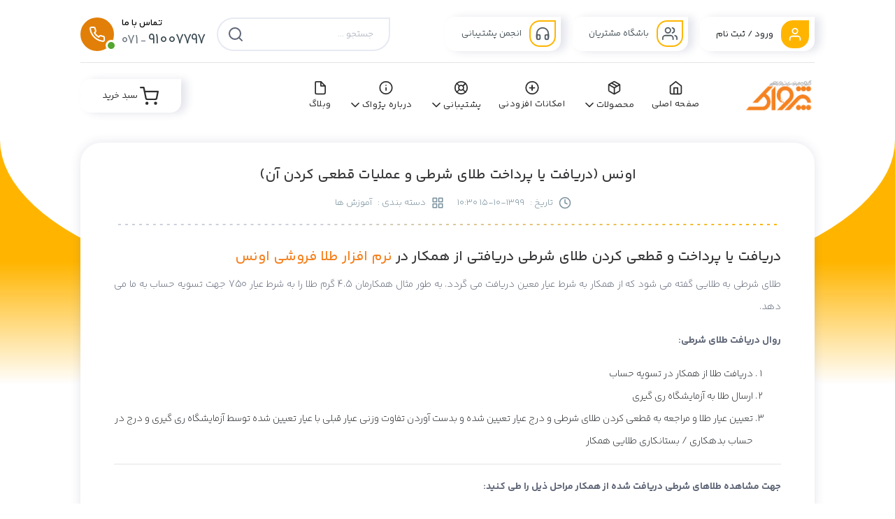

--- FILE ---
content_type: text/html; charset=UTF-8
request_url: https://pejvakshop.ir/tutorial/%D8%A7%D9%88%D9%86%D8%B3-%D8%AF%D8%B1%DB%8C%D8%A7%D9%81%D8%AA-%DB%8C%D8%A7-%D9%BE%D8%B1%D8%AF%D8%A7%D8%AE%D8%AA-%D8%B7%D9%84%D8%A7%DB%8C-%D8%B4%D8%B1%D8%B7%DB%8C-%D9%88-%D8%B9%D9%85%D9%84%DB%8C%D8%A7%D8%AA-%D9%82%D8%B7%D8%B9%DB%8C-%DA%A9%D8%B1%D8%AF%D9%86-%D8%A2%D9%86
body_size: 19151
content:
<!doctype html>
<html lang="fa">
<head>
<meta charset="utf-8">
<meta name="viewport" content="width=device-width, initial-scale=1, shrink-to-fit=no">

    <title>اونس (دریافت یا پرداخت طلای شرطی و عملیات قطعی کردن آن) | آموزش ها  | پژواک</title>

<!-- App favicon -->
<link rel="shortcut icon" href="/favico.ico" >
<link rel="apple-touch-icon" href="/admin/assets/images/favicon.png">
<link rel="stylesheet" href="/user/plugins/swiper/swiper-bundle.min.css">

<link rel="canonical" href="https://pejvakshop.ir/tutorial/%D8%A7%D9%88%D9%86%D8%B3-%D8%AF%D8%B1%DB%8C%D8%A7%D9%81%D8%AA-%DB%8C%D8%A7-%D9%BE%D8%B1%D8%AF%D8%A7%D8%AE%D8%AA-%D8%B7%D9%84%D8%A7%DB%8C-%D8%B4%D8%B1%D8%B7%DB%8C-%D9%88-%D8%B9%D9%85%D9%84%DB%8C%D8%A7%D8%AA-%D9%82%D8%B7%D8%B9%DB%8C-%DA%A9%D8%B1%D8%AF%D9%86-%D8%A2%D9%86" />
<!-- Plugins CSS -->

<link rel="stylesheet" href="/user/plugins/bootstrap-4.5.0-dist/css/bootstrap.min.css">
<link rel="stylesheet" href="/user/plugins/animate.css/animate.min.css">





<link rel="stylesheet" href="/user/plugins/simplebar/simplebar.css">


<!-- Meta tags -->
<meta name="robots" content="index, follow, max-image-preview:large, max-snippet:-1, max-video-preview:-1" />

<!-- Open Graph -->
<meta property="og:locale" content="fa_IR" />
<meta property="og:type" content="website" />
<meta property="og:title" content=" اونس (دریافت یا پرداخت طلای شرطی و عملیات قطعی کردن آن) | آموزش ها  | پژواک" />
<meta property="og:url" content="https://pejvakshop.ir/tutorial/اونس-دریافت-یا-پرداخت-طلای-شرطی-و-عملیات-قطعی-کردن-آن" />
<meta property="og:site_name" content="شرکت مهندسی نرم افزار پژواک" />
<meta property="og:description" content="گروه نرم افزار های حسابداری پژواک، بهترین و کامل ترین نرم افزار تخصصی برای انواع کسب و کارها با پشتیبانی شبانه روزی و امکانات پیشرفته با دمو رایگان در ایران." />
<meta property="og:image" content="https://pejvakshop.ir//storage/4062/pejvak-software-logo.png" />
<meta property="og:image:width" content="854" />
<meta property="og:image:height" content="430" />
<meta property="og:image:alt" content=" اونس (دریافت یا پرداخت طلای شرطی و عملیات قطعی کردن آن) | آموزش ها  | پژواک" />

<!-- Twitter -->
<meta name="twitter:card" content="summary_large_image" />
<meta name="twitter:title" content=" اونس (دریافت یا پرداخت طلای شرطی و عملیات قطعی کردن آن) | آموزش ها  | پژواک" />
<meta name="twitter:url" content="https://pejvakshop.ir/tutorial/اونس-دریافت-یا-پرداخت-طلای-شرطی-و-عملیات-قطعی-کردن-آن" />
<meta name="twitter:image" content="https://pejvakshop.ir//storage/4062/pejvak-software-logo.png" />


<link rel="preconnect" href="https://www.googletagmanager.com" crossorigin>



<!--
    This font is considered a proprietary software. To gain information about the laws regarding the use of these fonts, please visit www.fontiran.com
    --------------------------------------------------------------------------------------
    This set of fonts are used in this project under the license: (F4SJ9U6V)
    --------------------------------------------------------------------------------------
-->



<meta name="description" content=""/>
<meta name="keywords" content="حسابداری,حسابداری اونس,نرم افزار طلا فروشی,طلای شرطی,قطعی کردن طلای شرطی"/>

<!-- Google tag (gtag.js) -->
<script async src="https://www.googletagmanager.com/gtag/js?id=G-T1JZ6NBHBH"></script>
<script>
  window.dataLayer = window.dataLayer || [];
  function gtag(){dataLayer.push(arguments);}
  gtag('js', new Date());

  gtag('config', 'G-T1JZ6NBHBH');
</script>
<link rel="preconnect" href="https://pejvakshop.ir">
<!-- Theme CSS -->
<link rel="preload" href="/user/assets/font/YekanBakhFaNum-VF.woff2" as="font" type="font/woff" crossorigin>
<link rel="stylesheet" href="/user/assets/css/main.min.css?77">







<style>
    #goftino_widget iframe body * {
        font-display: swap !important;
    }
    body {
  font-family: 'Vazir', sans-serif;
}

</style>


    <!---start GOFTINO code--->



<!---end GOFTINO code--->
    <!---start GOFTINO code--->
    
    
    
    <script type="text/javascript">
        ["keydown","touchmove","touchstart","mouseover"].forEach(function(v){window.addEventListener(v,function(){if(!window.isGoftinoAdded){window.isGoftinoAdded=1;var i="q423N6",d=document,g=d.createElement("script"),s="https://www.goftino.com/widget/"+i,l=localStorage.getItem("goftino_"+i);g.type="text/javascript",g.async=!0,g.src=l?s+"?o="+l:s;d.getElementsByTagName("head")[0].appendChild(g);}})});
    </script>
    <!---end GOFTINO code--->


<script type="application/ld+json">
    {
        "@context": "https://schema.org",
        "@type": "WebPage",
        "name": "نرم افزار حسابداری فروشگاهی، رستوران و طلافروشی | پژواک",
        "url": "https://pejvakshop.ir",
        "description": "نرم‌افزار حسابداری پژواک؛ برنامه فروشگاهی و رستورانی برای صندوق فروش، موجودی و سود و زیان. مناسب سوپرمارکت و طلافروشی. دمو و پشتیبانی ۲۴ساعته",
        "inLanguage": "fa-IR",
        "datePublished":  "2025-01-15T10:00:00+03:30" ,
        "dateModified":   "2025-01-15T10:00:00+03:30" ,
        "mainEntity": { "@id": "https://pejvakshop.ir/product/%D9%BE%D8%B1%D9%86%D8%B3-%D8%B3%D8%B7%D8%AD-%D8%AD%D8%B1%D9%81%D9%87-%D8%A7%DB%8C#product" }
    } 
</script>






    <style>
        .image-wrapper {
            position: relative;
            display: block;
            overflow: hidden;
            max-width: 100%;
            /*padding-top: 100%;*/
            margin: 0 auto;
        }
        /*.image-wrapper {*/
        /*position: relative;*/
        /*width: 100%;*/
        /*padding-top: calc(0 /1 * 100%);*/
        /*max-height: 417px;*/
        /*overflow: hidden;*/
        /*}*/
        .sk-wr-size-56{
            width: 56px;
            height: 56px;
        }
        .sk-wr-size-90{
            width: 90px;
            height: 90px;
        }
        .sk-wr-pt-products-show{
            /*padding-top: calc(253 /300 * 100%);*/
            padding-top: 300px;

        }
        .sk-wr-pt-products-top-banner{
            padding-top: calc(740 /1300 * 100%)
        }

        .image-skeleton {
            background-color: #e0e0e0;
            border-radius: 8px;
            position: absolute;
            top: 0;
            left: 0;
            width: 100%;
            height: 100%;
            z-index: 1;
            overflow: hidden;
        }

        .image-skeleton::after {
            content: '';
            position: absolute;
            top: 0;
            left: 0;
            width: 50%;
            height: 100%;
            background: linear-gradient(90deg, rgba(255, 255, 255, 0) 0%, rgba(255, 255, 255, 0.3) 50%, rgba(255, 255, 255, 0) 100%);
            animation: skeleton-shimmer 1.2s infinite ease-in-out;
        }


        .image-skeleton-img {
            width: 100%;
            height: 100%;
            object-fit: contain;
            opacity: 0;
            transition: opacity 0.3s ease;
            border-radius: 8px;
            position: absolute;
            top: 0;
            left: 0;
            z-index: 2;
            display: block;
        }

        .image-wrapper.loaded .image-skeleton {
            display: none;
        }
        .image-wrapper.loaded  {
            width: 100%;
            height: auto;
            padding-top: 0;
        }
        .image-wrapper.sk-wr-pt-products-show.loaded , .image-wrapper.sk-wr-pt-products-top-banner.loaded  {
            width: 100%;
            height: auto;
            padding-top: 0;
        }
    </style>

    <style>
        #navbarMainMenu{
            position: fixed;
            top: 0;
            bottom: 0;
            right: -70%;
            height: 100%;
            z-index: 9999999999;
            background: #fff;
            padding: 0 20px;
            -moz-transition: all 0.1s ease;
            -o-transition: all 0.1s ease;
            transition: all 0.1s ease;
            -webkit-transition: all 0.1s ease;
        }
        #navbarMainMenu.show{
            position: fixed;
            top: 0;
            bottom: 0;
            right: 0;
            height: auto;
            z-index: 9999999999;
            background: #fff;
            padding: 0 20px;
            -moz-transition: all 0.1s ease;
            -o-transition: all 0.1s ease;
            transition: all 0.1s ease;

            -webkit-transition: all 0.1s ease;
            overflow-y: auto;
        }
        @media (max-width: 768px) {
            .mobile-top-link {
                display: block;
                max-width: 170px;
                text-align: center;
                margin: 10px auto !important;
            }
            .sk-wr-pt-products-show{
                padding-top: calc(240 /433 * 100%);
            }

        }

        @media (max-width: 992px) {

            /*#navbarMainMenu.navbar-collapse.collapse.show{*/
                /**/
            /*}*/
            .goftino-wakeup{
                /*bottom: 65px ;*/


            }
            #goftino_w{
                /*z-index: 999 !important;*/
                z-index: 999999999999 !important;
            }
        }
        .sidebar-menu-overlay{
            position: fixed;
            display: none;
            width: 100%;
            height: 100%;
            top: 0;
            left: 0;
            right: 0;
            bottom: 0;
            background-color: rgba(0, 0, 0, 0.4);
            z-index: 9999999999;
        }
        .bottom-menu-nav{
            position: fixed;
            bottom: 0;
            left: 0;
            right: 0;
            z-index: 9999999999;
            background: #fff;
            border-top: solid 2px #EBEDF2;
            height: 55px;
            padding-top: 3px;
            padding-left: 30px;
            padding-right: 30px;
        }
        .bottom-menu-nav .profile-login-btn{
            position: absolute;
            bottom: 0;
            left: 0;
            right: 0;
            text-align: center;
            padding-top: 16px;
            padding-bottom: 16px;
            border-top: solid 2px #E7EAF2;
            background: #e7eaf2;

        }
        .bottom-menu-nav .menu-item-link{
            -webkit-box-shadow: none;
            -moz-box-shadow: none;
            box-shadow: none;
            padding-top: 0;
            padding-bottom: 0;
            text-align: center;

        }
        .menu-item-text {
            font-size: 11px !important;
            color: #7f7f7f;
        }

        .menu-item-link.active .menu-item-text{
            color: #373739!important;
        }
        .menu-item-link.active svg{
            color: #FCA311 !important;
        }

        .menu-item-link {
            padding: 0 !important;
        }

        .menu-item-link .cart-alert {
            right: -8px;
            top: -14px;
            min-width: 24px;
            height: 24px;
            padding: 1px;
        }
        .menu-item-link  svg{
            color: #9f9f9f;
        }
    </style>

    <style>
        .countdown-timer-box{
            display: inline-block;
            padding: 4px;
        }
        .timer-counter{
            font-size: 18px;
            line-height: 17px;
        }
        .timer-text{

        }
        .countdown-style-1 .countdown-timer-box {
            height: 45px;
            margin: 0 1px;
            width: 40px;
        }


        .countdown-style-2 .countdown-timer-box {
            width: 39px;
            box-shadow: none;
            border: solid 2px #dbdfe8;
            height: 45px;
            margin: 0 1px;
        }
        .countdown-style-2 .timer-counter {
            font-size: 13px;
        }
        .countdown-style-2 .timer-text {
            font-size: 11px !important;
        }
        .card-primary-simple .card-body.fes-discount-card{
            height: 154px ;
        }
        .discount-detail-1{
            display: flex;
            justify-content: space-between;
            border-top: dashed 1px #f6c84a;
            padding-top: 8px;
        }
        .discount-box-banner{
            font-size: 52px;display:
                flex;flex-direction:
                column;justify-content:
                center;align-items: center;
            color: #fff;
            font-weight: bold;
            padding-bottom: 10px;
        }
        @media (max-width: 992px) {

            .discount-box-banner{
                font-size: 32px;
            }
            .fes-discount-card {
                padding-left: 6px !important;
                padding-right: 6px !important;
                padding-bottom: 8px !important;
            }

        }

        @media (max-width: 768px) {
            .card-primary-simple .card-body.fes-discount-card{
                height: 137px !important;
            }
            .countdown-style-2 .countdown-timer-box {
                width: 32px;
                margin: 0;
                padding: 0;
            }
            .fes-discount-card {
                padding-left: 6px !important;
                padding-right: 6px !important;
                padding-bottom: 8px !important;
            }
            .discount-desc-percent-badge{
                font-size: 12px !important;
            }
            .discount-desc-percent{

            }
            .discount-desc{
                font-size: 12px !important;
            }

            .discount-box-banner{
                font-size: 22px;
            }

        }

    </style>


    <style>
        .card-primary-simple{
            margin-top: 14px;
            overflow: hidden;
            border-radius: 12px;
        }
        .card-primary-simple .card-title{
            line-height: 22px;
            display: -webkit-box;
            -webkit-line-clamp: 2;
            -webkit-box-orient: vertical;
            overflow: hidden;
            box-sizing: border-box;
            height: 100%;
        }
        @media (max-width: 768px) {
            .card-primary-simple  .card-body{
                height: 96px !important;
            }

        }
        .card-primary-simple  .card-body{
            margin-top: 0 ;
            padding-top: 6px;
            height: 100px;

            display: flex;
            flex-direction: column;
            justify-content: space-between;
        }
        .page-title-section{
            background-image: linear-gradient(180deg,#E9EDF7 0%,#FFF 100%);
            padding-top: 0 !important;

        }
        @media (min-width: 1600px) {
            .col-xxl-2 {
                -ms-flex: 0 0 16.666667%;
                flex: 0 0 16.666667%;
                max-width: 16.666667%;
            }
        }
    </style>

    
    
    
    
    
    
    
    
    
    

    
    
    
    
    
    
    
    
    
    

    
    
    
    
    
    
    
    
    
    
    
    

    
    
    
    
    



    
    
    
    
    
    
    

    <style>

        /*.img-skeleton {*/
        /*display: block;*/
        /*width: 100%;*/
        /*height: 0;*/
        /*background-color: #e0e0e0;*/
        /*position: relative;*/
        /*overflow: hidden;*/
        /*padding-top: 100%;*/
        /*}*/

        /*.img-skeleton.loading {*/
        /*opacity: 0;*/
        /*}*/

        /*.img-skeleton::before {*/
        /*content: "";*/
        /*position: absolute;*/
        /*top: 0;*/
        /*left: -100%;*/
        /*width: 100%;*/
        /*height: 100%;*/
        /*background: linear-gradient(90deg, transparent, rgba(255, 255, 255, 0.6), transparent);*/
        /*animation: skeleton-shimmer 1.2s infinite ease-in-out;*/
        /*transform: skewX(-20deg);*/
        /*}*/




        /*.img-skeleton {*/
        /*position: relative;*/
        /*width: 100%;*/
        /*height: 0;*/
        /*!*padding-top: 56.25%; !*  16:9 *!*!*/
        /*!*padding-top: 75%; !*  4:3 *!*!*/
        /*padding-top: 100%; !*  1:1 *!*/
        /*background-color: #e0e0e0;*/
        /*overflow: hidden;*/
        /*!*border-radius: 8px; *!*/
        /*}*/

        /*.img-skeleton::before {*/
        /*content: "";*/
        /*position: absolute;*/
        /*top: 0;*/
        /*left: -100%;*/
        /*width: 100%;*/
        /*height: 100%;*/
        /*background: linear-gradient(90deg, transparent, rgba(255, 255, 255, 0.6), transparent);*/
        /*animation: skeleton-shimmer 1.6s infinite ease-in-out;*/
        /*transform: skewX(-20deg);*/
        /*}*/
        /*.img-skeleton.loaded {*/
        /*background-color: transparent;*/
        /*}*/


    </style>


</head>
<body   >
<!-- Google Tag Manager (noscript) -->
<noscript><iframe src="https://www.googletagmanager.com/ns.html?id=GTM-5GVSFRW"
                  height="0" width="0" style="display:none;visibility:hidden"></iframe></noscript>
<!-- End Google Tag Manager (noscript) -->
<div>
    <!--------------------------------------------------------------------Link----------------------------------------------------------------------------------->
    <!--------Static banner--------->
    <div class=" not-print py-2 py-md-3 top-fixed-link d-none " style="background-color: #cb0b2c !important;">
        <div class="container text-center">
            <a href="tel:07191007797" class="link-primary text-white " style="font-size: 18px">
                <span style="color: #ffdc53; font-size: 28px">%20</span>  تخفیف شب یلدا <span class="px-1" style="font-size: 14px;color: #ffdf7f;display: inline-block;"> ( پایان تخفیف: 12 امشب ) </span></a>

        </div>
    </div>

    <!--------Static banner 2--------->

    <div style="background-color: #ae0000 !important;" class=" not-print py-2 py-md-3 top-fixed-link d-none">
        <div class="container text-center">
            <a href="https://pejvakshop.ir/news/%D8%A7%D9%86%D8%AA%D8%B4%D8%A7%D8%B1-%D9%88%DB%8C%DA%98%DA%AF%DB%8C-%D8%A8%D8%A7%D8%B4%DA%AF%D8%A7%D9%87-%D9%85%D8%B4%D8%AA%D8%B1%DB%8C%D8%A7%D9%86" class="link-primary " style="font-size: 18px;color: #ffe9e9;"><span style="color: #fff; font-size: 20px;font-weight: bold;">باشگاه مشتریان | </span>منتشر شد</a>
        </div>
    </div>
    <!--------dynamic Timer--------->
    


    <!--Top Links-->


    <!-- Mobile contact link -->


































<!--Top Banner-->

    <div class=" not-print d-none" style="background: #f7dfe4;line-height: 0;">
        
            
            
        
    </div>



    
    

<!--Top Navbar-->
    <div class="top-navbar container d-none d-lg-block not-print">
        <div class="py-3 d-flex justify-content-between">
            <div class="d-none d-lg-flex">

                <div class="ajax-profile  dropdown show  d-none ">
                    <a class="btn btn-3 dropdown-toggle profile-dropdown-link" href="#" role="button"
                       id="dropdownMenuLink" data-toggle="dropdown" aria-haspopup="true" aria-expanded="false">
                        <div class="btn-icon-2 ml-2">
                            <svg xmlns="http://www.w3.org/2000/svg" width="22" height="22" viewBox="0 0 24 24"
                                 fill="none" stroke="currentColor" stroke-width="2" stroke-linecap="round"
                                 stroke-linejoin="round" class="feather feather-user">
                                <path d="M20 21v-2a4 4 0 0 0-4-4H8a4 4 0 0 0-4 4v2"></path>
                                <circle cx="12" cy="7" r="4"></circle>
                            </svg>
                        </div>
                        <span class="user-fullname"></span>
                        <svg xmlns="http://www.w3.org/2000/svg" width="18" height="18" viewBox="0 0 24 24"
                             fill="none" stroke="#7E8F97" stroke-width="2" stroke-linecap="round"
                             stroke-linejoin="round" class="feather feather-chevron-down ">
                            <polyline points="6 9 12 15 18 9"></polyline>
                        </svg>
                    </a>
                    <div class="dropdown-menu text-right profile-dropdown" aria-labelledby="dropdownMenuLink">
                        <a class="link-secondary dropdown-item font-14 font-weight-normal py-2"
                           href="https://pejvakshop.ir/user/dashboard/main">
                            <svg xmlns="http://www.w3.org/2000/svg" width="18" height="18" viewBox="0 0 24 24"
                                 fill="none" stroke="currentColor" stroke-width="2" stroke-linecap="round"
                                 stroke-linejoin="round" class="feather feather-settings ml-1">
                                <circle cx="12" cy="12" r="3"></circle>
                                <path
                                        d="M19.4 15a1.65 1.65 0 0 0 .33 1.82l.06.06a2 2 0 0 1 0 2.83 2 2 0 0 1-2.83 0l-.06-.06a1.65 1.65 0 0 0-1.82-.33 1.65 1.65 0 0 0-1 1.51V21a2 2 0 0 1-2 2 2 2 0 0 1-2-2v-.09A1.65 1.65 0 0 0 9 19.4a1.65 1.65 0 0 0-1.82.33l-.06.06a2 2 0 0 1-2.83 0 2 2 0 0 1 0-2.83l.06-.06a1.65 1.65 0 0 0 .33-1.82 1.65 1.65 0 0 0-1.51-1H3a2 2 0 0 1-2-2 2 2 0 0 1 2-2h.09A1.65 1.65 0 0 0 4.6 9a1.65 1.65 0 0 0-.33-1.82l-.06-.06a2 2 0 0 1 0-2.83 2 2 0 0 1 2.83 0l.06.06a1.65 1.65 0 0 0 1.82.33H9a1.65 1.65 0 0 0 1-1.51V3a2 2 0 0 1 2-2 2 2 0 0 1 2 2v.09a1.65 1.65 0 0 0 1 1.51 1.65 1.65 0 0 0 1.82-.33l.06-.06a2 2 0 0 1 2.83 0 2 2 0 0 1 0 2.83l-.06.06a1.65 1.65 0 0 0-.33 1.82V9a1.65 1.65 0 0 0 1.51 1H21a2 2 0 0 1 2 2 2 2 0 0 1-2 2h-.09a1.65 1.65 0 0 0-1.51 1z"></path>
                            </svg>
                            پروفایل</a>
                        <div class="dropdown-divider"></div>
                        <a class="text-danger dropdown-item font-14 font-weight-normal py-2"
                           href="https://pejvakshop.ir/user/logout">
                            <svg xmlns="http://www.w3.org/2000/svg" width="18" height="18" viewBox="0 0 24 24"
                                 fill="none" stroke="currentColor" stroke-width="2" stroke-linecap="round"
                                 stroke-linejoin="round" class="feather feather-log-out ml-1">
                                <path d="M9 21H5a2 2 0 0 1-2-2V5a2 2 0 0 1 2-2h4"></path>
                                <polyline points="16 17 21 12 16 7"></polyline>
                                <line x1="21" y1="12" x2="9" y2="12"></line>
                            </svg>
                            خروج</a>
                    </div>
                </div>
                                    <a href="https://pejvakshop.ir/user/login" class="ajax-login login-register-dropdown btn btn-3" style="width: 165px;height: 49px;">
                        <div class="btn-icon-2 ml-2">
                            <svg xmlns="http://www.w3.org/2000/svg" width="22" height="22" viewBox="0 0 24 24"
                                 fill="none"
                                 stroke="currentColor" stroke-width="2" stroke-linecap="round"
                                 stroke-linejoin="round"
                                 class="feather feather-user">
                                <path d="M20 21v-2a4 4 0 0 0-4-4H8a4 4 0 0 0-4 4v2"></path>
                                <circle cx="12" cy="7" r="4"></circle>
                            </svg>
                        </div>
                        ورود / ثبت نام </a>
                                
                <a href="https://pejvakproduct.ir" target="_blank" rel="noopener" class="btn btn-2 mr-3">
                    <div class="btn-icon-1 ml-2">
                        <svg xmlns="http://www.w3.org/2000/svg" width="22" height="22" viewBox="0 0 24 24"
                             fill="none"
                             stroke="currentColor" stroke-width="2" stroke-linecap="round"
                             stroke-linejoin="round"
                             class="feather feather-users">
                            <path d="M17 21v-2a4 4 0 0 0-4-4H5a4 4 0 0 0-4 4v2"></path>
                            <circle cx="9" cy="7" r="4"></circle>
                            <path d="M23 21v-2a4 4 0 0 0-3-3.87"></path>
                            <path d="M16 3.13a4 4 0 0 1 0 7.75"></path>
                        </svg>
                    </div>
                    باشگاه مشتریان</a>
                <a href="https://pejvaksupport.ir" target="_blank" rel="noopener" class="btn btn-2 mr-3">
                    <div class="btn-icon-1 ml-2">
                        <svg xmlns="http://www.w3.org/2000/svg" width="22" height="22" viewBox="0 0 24 24"
                             fill="none"
                             stroke="currentColor" stroke-width="2" stroke-linecap="round"
                             stroke-linejoin="round"
                             class="feather feather-headphones">
                            <path d="M3 18v-6a9 9 0 0 1 18 0v6"></path>
                            <path
                                    d="M21 19a2 2 0 0 1-2 2h-1a2 2 0 0 1-2-2v-3a2 2 0 0 1 2-2h3zM3 19a2 2 0 0 0 2 2h1a2 2 0 0 0 2-2v-3a2 2 0 0 0-2-2H3z"></path>
                        </svg>
                    </div>
                    انجمن پشتیبانی</a></div>
            <div class="d-none d-lg-flex">
                <form class="form-inline my-2 my-lg-0 top-search" method="GET" action="https://pejvakshop.ir/search">
                    <input class="form-control mr-sm-2 custom-form-el desktop-search" type="search" name="query"
                           placeholder="جستجو ..."
                           aria-label="جستجو">
                    <button class="  my-2 my-sm-0" name="submit" type="submit">
                        <svg xmlns="http://www.w3.org/2000/svg" width="24" height="24" viewBox="0 0 24 24" fill="none"
                             stroke="currentColor" stroke-width="2" stroke-linecap="round" stroke-linejoin="round"
                             class="feather feather-search">
                            <circle cx="11" cy="11" r="8"></circle>
                            <line x1="21" y1="21" x2="16.65" y2="16.65"></line>
                        </svg>
                    </button>
                </form>
                <style>
                 .contact-link {
                        color:black;
                    text-decoration: none;
                    }
                    .contact-link:hover {
                        color:black;
                    text-decoration: none;
                    }
                </style>
                
                
                <a href="tel:07191007797"  class="d-inline-block text-left top-phone-content mr-3 contact-link">
                    <div class="d-inline-block align-middle pl-2">
                        <div class=" font-light">تماس با ما</div>
                        <div class="">
                            <div href="tel:07191007797" class="link-primary " rel="nofollow" target="_blank"><span class="font-20 text-gray-800">91007797</span><span> - </span><span class="text-muted font-18">071</span></div>
                        </div>
                    </div>
                    <div class="status-phone d-inline-block">
                        <svg xmlns="http://www.w3.org/2000/svg" width="24" height="24" viewBox="0 0 24 24" fill="none" stroke="currentColor" stroke-width="2" stroke-linecap="round" stroke-linejoin="round" class="feather feather-phone"><path d="M22 16.92v3a2 2 0 0 1-2.18 2 19.79 19.79 0 0 1-8.63-3.07 19.5 19.5 0 0 1-6-6 19.79 19.79 0 0 1-3.07-8.67A2 2 0 0 1 4.11 2h3a2 2 0 0 1 2 1.72 12.84 12.84 0 0 0 .7 2.81 2 2 0 0 1-.45 2.11L8.09 9.91a16 16 0 0 0 6 6l1.27-1.27a2 2 0 0 1 2.11-.45 12.84 12.84 0 0 0 2.81.7A2 2 0 0 1 22 16.92z"></path></svg>
                    </div>
                </a>
            </div>
        </div>
    </div>
    <!--Navbar-->
    <nav class="navbar navbar-expand-lg container desktop-navbar not-print">
        <a class="navbar-brand" href="/"><img
                    src="https://pejvakshop.ir//storage/4062/pejvak-software-logo.png"
                    alt="نرم‌افزار حسابداری پژواک؛ راهکارهای تخصصی برای کسب‌وکارهای ایرانی" width="100" height="52" title="لوگو شرکت پژواک" class="logo"></a>
        <div class="navbar-collapse  ">
            <ul class="nav ml-auto main-navbar ">
                <li class="nav-item text-center ml-2 ">
                    <a class="nav-link text-center " href="https://pejvakshop.ir"><svg xmlns="http://www.w3.org/2000/svg" width="21" height="21" viewBox="0 0 24 24" fill="none"
                                                                                             stroke="currentColor" stroke-width="2" stroke-linecap="round" stroke-linejoin="round"
                                                                                             class="feather feather-home d-block mb-1 w-100">
                            <path d="M3 9l9-7 9 7v11a2 2 0 0 1-2 2H5a2 2 0 0 1-2-2z"></path>
                            <polyline points="9 22 9 12 15 12 15 22"></polyline>
                        </svg>صفحه اصلی</a>
                </li>
                <li class="nav-item text-center ml-2">
                    <a class="nav-link " href="https://pejvakshop.ir/product"><svg xmlns="http://www.w3.org/2000/svg" width="21" height="21" viewBox="0 0 24 24" fill="none"
                                                                                stroke="currentColor" stroke-width="2" stroke-linecap="round" stroke-linejoin="round"
                                                                                class="feather feather-package pl-3 d-block mb-1 w-100">
                            <line x1="16.5" y1="9.4" x2="7.5" y2="4.21"></line>
                            <path
                                    d="M21 16V8a2 2 0 0 0-1-1.73l-7-4a2 2 0 0 0-2 0l-7 4A2 2 0 0 0 3 8v8a2 2 0 0 0 1 1.73l7 4a2 2 0 0 0 2 0l7-4A2 2 0 0 0 21 16z"></path>
                            <polyline points="3.27 6.96 12 12.01 20.73 6.96"></polyline>
                            <line x1="12" y1="22.08" x2="12" y2="12"></line>
                        </svg>محصولات<svg xmlns="http://www.w3.org/2000/svg" width="20" height="20" viewBox="0 0 24 24" fill="none"
                                          stroke="currentColor" stroke-width="2" stroke-linecap="round" stroke-linejoin="round"
                                          class="feather feather-chevron-down">
                            <polyline points="6 9 12 15 18 9"></polyline>
                        </svg>
                    </a>
                    <div class="mega-menu">
                        <div class="container-mega-menu">
                            <div class="row text-right mega-menu-box">
                                <div class="col-lg-2 col-xl-2 ">
                                                                            <div data-index="1"
                                             class="mega-cat font-13 text-gray-600 font-weight-bold py-2">
                                            <a class="link-hover-primary font-weight-bold"
                                               href="https://pejvakshop.ir/category/%D8%AD%D8%B3%D8%A7%D8%A8%D8%AF%D8%A7%D8%B1%DB%8C-%D9%85%D8%B4%D8%A7%D8%BA%D9%84">حسابداری مشاغل</a>
                                        </div>
                                                                            <div data-index="2"
                                             class="mega-cat font-13 text-gray-600 font-weight-bold py-2">
                                            <a class="link-hover-primary font-weight-bold"
                                               href="https://pejvakshop.ir/category/%D8%AD%D8%B3%D8%A7%D8%A8%D8%AF%D8%A7%D8%B1%DB%8C-%D8%A7%D8%BA%D8%B0%DB%8C%D9%87-%D9%81%D8%B1%D9%88%D8%B4%DB%8C">حسابداری اغذیه فروشی</a>
                                        </div>
                                                                            <div data-index="3"
                                             class="mega-cat font-13 text-gray-600 font-weight-bold py-2">
                                            <a class="link-hover-primary font-weight-bold"
                                               href="https://pejvakshop.ir/category/%D8%AD%D8%B3%D8%A7%D8%A8%D8%AF%D8%A7%D8%B1%DB%8C-%D8%B7%D9%84%D8%A7%D9%81%D8%B1%D9%88%D8%B4%DB%8C">حسابداری طلافروشی</a>
                                        </div>
                                                                            <div data-index="4"
                                             class="mega-cat font-13 text-gray-600 font-weight-bold py-2">
                                            <a class="link-hover-primary font-weight-bold"
                                               href="https://pejvakshop.ir/category/%D8%AD%D8%B3%D8%A7%D8%A8%D8%AF%D8%A7%D8%B1%DB%8C-%D8%A7%D9%85%D9%84%D8%A7%DA%A9">حسابداری املاک</a>
                                        </div>
                                                                            <div data-index="5"
                                             class="mega-cat font-13 text-gray-600 font-weight-bold py-2">
                                            <a class="link-hover-primary font-weight-bold"
                                               href="https://pejvakshop.ir/category/%D8%AD%D8%B3%D8%A7%D8%A8%D8%AF%D8%A7%D8%B1%DB%8C-%D8%B3%D9%88%D9%BE%D8%B1%D9%85%D8%A7%D8%B1%DA%A9%D8%AA">حسابداری سوپرمارکت</a>
                                        </div>
                                                                            <div data-index="6"
                                             class="mega-cat font-13 text-gray-600 font-weight-bold py-2">
                                            <a class="link-hover-primary font-weight-bold"
                                               href="https://pejvakshop.ir/category/%D9%86%D8%B1%D9%85-%D8%A7%D9%81%D8%B2%D8%A7%D8%B1-%D8%A7%D8%AA%D8%AD%D8%A7%D8%AF%DB%8C%D9%87-%D9%87%D8%A7%DB%8C-%D8%B5%D9%86%D9%81%DB%8C">نرم افزار اتحادیه های صنفی</a>
                                        </div>
                                                                            <div data-index="7"
                                             class="mega-cat font-13 text-gray-600 font-weight-bold py-2">
                                            <a class="link-hover-primary font-weight-bold"
                                               href="https://pejvakshop.ir/category/%D8%AD%D8%B3%D8%A7%D8%A8%D8%AF%D8%A7%D8%B1%DB%8C-%D9%85%D8%B1%DA%A9%D8%B2-%D9%88-%D8%B4%D8%B9%D8%A8">حسابداری مرکز و شعب</a>
                                        </div>
                                                                    </div>
                                                                    <div class="col-lg-9 col-xl-10 mega-cat-Content"
                                         id="megaContent-1">
                                        <div class="row h-100">
                                                                                            <div class="col-lg-10 col-xl-9 ">
                                                    <ul class="mega-menu-list">
                                                                                                                    <li><span class="font-14 text-gray-600 font-weight-bold megamenu-title"><a href="https://pejvakshop.ir/category/%D9%86%D8%B3%D8%AE%D9%87-%D9%87%D8%A7%DB%8C-%D8%AC%D8%A7%D9%85%D8%B9-%D9%BE%D8%B1%D9%86%D8%B3">نسخه های جامع پرنس</a></span>
                                                            </li>
                                                                                                                            <li>
                                                                    <a class="link-secondary"
                                                                       href="https://pejvakshop.ir/product/%D9%BE%D8%B1%D9%86%D8%B3-%D8%B3%D8%B7%D8%AD-%D8%AD%D8%B1%D9%81%D9%87-%D8%A7%DB%8C">نرم افزار حسابداری پرنس | نسخه فروشگاهی (حرفه ای)</a>
                                                                </li>
                                                                                                                            <li>
                                                                    <a class="link-secondary"
                                                                       href="https://pejvakshop.ir/product/%D9%BE%D8%B1%D9%86%D8%B3-%D8%B3%D8%B7%D8%AD-%D9%BE%DB%8C%D8%B4%D8%B1%D9%81%D8%AA%D9%87">نرم افزار حسابداری فروشگاهی پرنس (پیشرفته)</a>
                                                                </li>
                                                                                                                            <li>
                                                                    <a class="link-secondary"
                                                                       href="https://pejvakshop.ir/product/%D9%BE%D8%B1%D9%86%D8%B3-%D8%B3%D8%B7%D8%AD-%D8%A7%D8%B3%D8%AA%D8%A7%D9%86%D8%AF%D8%A7%D8%B1%D8%AF">نرم افزار حسابداری فروشگاهی پرنس (استاندارد)</a>
                                                                </li>
                                                                                                                                                                                <li><span class="font-14 text-gray-600 font-weight-bold megamenu-title"><a href="https://pejvakshop.ir/category/%D8%AA%D8%AE%D8%B5%D8%B5%DB%8C-%D9%85%D8%B4%D8%A7%D8%BA%D9%84-%D9%BE%D8%B1%D9%86%D8%B3">تخصصی مشاغل پرنس</a></span>
                                                            </li>
                                                                                                                            <li>
                                                                    <a class="link-secondary"
                                                                       href="https://pejvakshop.ir/product/%D8%AD%D8%B3%D8%A7%D8%A8%D8%AF%D8%A7%D8%B1%DB%8C-%D9%86%D9%85%D8%A7%DB%8C%D8%B4%DA%AF%D8%A7%D9%87-%D9%85%D8%A7%D8%B4%DB%8C%D9%86-%D9%BE%D8%AF%D8%A7%D9%84">نرم افزار حسابداری نمایشگاه اتومبیل (پدال)</a>
                                                                </li>
                                                                                                                            <li>
                                                                    <a class="link-secondary"
                                                                       href="https://pejvakshop.ir/product/%D8%AD%D8%B3%D8%A7%D8%A8%D8%AF%D8%A7%D8%B1%DB%8C-%D9%82%D9%86%D8%A7%D8%AF%DB%8C-%D9%BE%D8%A7%D9%BE%DB%8C%D9%88%D9%86">نرم افزار حسابداری قنادی و شیرینی فروشی (پاپیون)</a>
                                                                </li>
                                                                                                                            <li>
                                                                    <a class="link-secondary"
                                                                       href="https://pejvakshop.ir/product/%D8%AD%D8%B3%D8%A7%D8%A8%D8%AF%D8%A7%D8%B1%DB%8C-%D8%AE%D8%B1%D8%A7%D8%B2%DB%8C-%D9%BE%D9%88%D9%84%DA%A9">نرم افزار حسابداری خرازی و لوازم آرایشی و بهداشتی (پولک)</a>
                                                                </li>
                                                                                                                            <li>
                                                                    <a class="link-secondary"
                                                                       href="https://pejvakshop.ir/product/%D9%81%D8%B1%D9%88%D8%B4%D9%86%D8%AF%DA%AF%D8%A7%D9%86-%D8%B5%D9%86%D8%A7%DB%8C%D8%B9-%DA%86%D9%88%D8%A8-%D8%A8%D9%84%D9%88%D8%B7">نرم افزار حسابداری فروشگاه صنایع چوب و مبلمان (بلوط)</a>
                                                                </li>
                                                                                                                            <li>
                                                                    <a class="link-secondary"
                                                                       href="https://pejvakshop.ir/product/%D9%81%D8%B1%D9%88%D8%B4%D9%86%D8%AF%DA%AF%D8%A7%D9%86-%D8%B9%DB%8C%D9%86%DA%A9-%D9%BE%D8%B1%D8%AA%D9%88">نرم افزار حسابداری عینک فروشی (پرتو)</a>
                                                                </li>
                                                                                                                            <li>
                                                                    <a class="link-secondary"
                                                                       href="https://pejvakshop.ir/product/%D9%81%D8%B1%D9%88%D8%B4%D9%86%D8%AF%DA%AF%D8%A7%D9%86-%D8%A2%D9%87%D9%86-%D8%A2%D9%84%D8%A7%D8%AA-%D9%BE%D9%88%D9%84%D8%A7%D8%AF">نرم افزار حسابداری آهن فروشی (پولاد)</a>
                                                                </li>
                                                                                                                            <li>
                                                                    <a class="link-secondary"
                                                                       href="https://pejvakshop.ir/product/%D9%81%D8%B1%D9%88%D8%B4%D9%86%D8%AF%DA%AF%D8%A7%D9%86-%DA%A9%DB%8C%D9%81-%DA%A9%D9%81%D8%B4-%D9%BE%D8%A7%D8%B4%D9%86%D9%87">نرم افزار حسابداری فروشندگان کیف و کفش (پاشنه)</a>
                                                                </li>
                                                                                                                            <li>
                                                                    <a class="link-secondary"
                                                                       href="https://pejvakshop.ir/product/%D9%81%D8%B1%D9%88%D8%B4%D9%86%D8%AF%DA%AF%D8%A7%D9%86-%D9%84%D9%88%D8%A7%D8%B1%D9%85-%D8%B5%D9%88%D8%AA%DB%8C-%D9%88-%D8%AA%D8%B5%D9%88%DB%8C%D8%B1%DB%8C%D8%A2%D9%88%D8%A7">نرم افزار حسابداری فروشندگان لوازم صوتی و تصویری(آوا)</a>
                                                                </li>
                                                                                                                            <li>
                                                                    <a class="link-secondary"
                                                                       href="https://pejvakshop.ir/product/%D9%81%D8%B1%D9%88%D8%B4%D9%86%D8%AF%DA%AF%D8%A7%D9%86-%D8%B1%D8%A7%DB%8C%D8%A7%D9%86%D9%87-%D9%85%D8%A7%D8%B4%DB%8C%D9%86-%D8%A7%D8%AF%D8%A7%D8%B1%DB%8C-%D9%BE%D8%A7%D9%88%D8%B1">نرم افزار حسابداری خدمات کامپیوتری و ماشین اداری (پاور)</a>
                                                                </li>
                                                                                                                            <li>
                                                                    <a class="link-secondary"
                                                                       href="https://pejvakshop.ir/product/%D8%AD%D8%B3%D8%A7%D8%A8%D8%AF%D8%A7%D8%B1%DB%8C-%D8%AA%D8%B9%D9%85%DB%8C%D8%B1%DA%AF%D8%A7%D9%87-%D9%87%D8%A7%DB%8C-%D8%AE%D9%88%D8%AF%D8%B1%D9%88-%D9%BE%DB%8C%D8%B4%D8%AA%D8%A7%D8%B2">نرم افزار حسابداری تعمیرگاه های خودرو (پیشتاز)</a>
                                                                </li>
                                                                                                                            <li>
                                                                    <a class="link-secondary"
                                                                       href="https://pejvakshop.ir/product/%D9%81%D8%B1%D9%88%D8%B4%D9%86%D8%AF%DA%AF%D8%A7%D9%86-%D9%81%D8%B1%D8%B4-%D8%AA%D8%B1%D9%86%D8%AC">نرم افزار حسابداری فرش و موکت فروشی (ترنج)</a>
                                                                </li>
                                                                                                                            <li>
                                                                    <a class="link-secondary"
                                                                       href="https://pejvakshop.ir/product/%D9%81%D8%B1%D9%88%D8%B4%D9%86%D8%AF%DA%AF%D8%A7%D9%86-%D9%85%D8%B5%D8%A7%D9%84%D8%AD-%D8%B3%D8%A7%D8%AE%D8%AA%D9%85%D8%A7%D9%86%DB%8C-%D9%BE%D8%B1%DA%86%DB%8C%D9%86">نرم افزار حسابداری فروشندگان مصالح ساختمانی (پرچین)</a>
                                                                </li>
                                                                                                                            <li>
                                                                    <a class="link-secondary"
                                                                       href="https://pejvakshop.ir/product/%D9%81%D8%B1%D9%88%D8%B4%D9%86%D8%AF%DA%AF%D8%A7%D9%86-%D9%84%D9%88%D8%A7%D8%B2%D9%85-%D8%B7%D8%A8%DB%8C-%D9%BE%D8%A7%D9%84%D8%B3">نرم افزار حسابداری فروشندگان لوازم طبی (پالس)</a>
                                                                </li>
                                                                                                                            <li>
                                                                    <a class="link-secondary"
                                                                       href="https://pejvakshop.ir/product/%D9%81%D8%B1%D9%88%D8%B4%D9%86%D8%AF%DA%AF%D8%A7%D9%86-%D9%84%D9%88%D8%A7%D8%B2%D9%85-%DB%8C%D8%AF%DA%A9%DB%8C-%D9%BE%D8%A7%D8%B1%D8%AA">نرم افزار حسابداری فروشندگان لوازم یدکی (پارت)</a>
                                                                </li>
                                                                                                                            <li>
                                                                    <a class="link-secondary"
                                                                       href="https://pejvakshop.ir/product/%D9%81%D8%B1%D9%88%D8%B4%D9%86%D8%AF%DA%AF%D8%A7%D9%86-%D8%AA%D8%B2%D8%A6%DB%8C%D9%86%D8%A7%D8%AA-%D8%B3%D8%A7%D8%AE%D8%AA%D9%85%D8%A7%D9%86-%D9%BE%D8%A7%D8%B1%DA%A9%D8%AA">نرم افزار حسابداری فروشندگان تزئینات ساختمان (پارکت)</a>
                                                                </li>
                                                                                                                            <li>
                                                                    <a class="link-secondary"
                                                                       href="https://pejvakshop.ir/product/%D9%81%D8%B1%D9%88%D8%B4%D9%86%D8%AF%DA%AF%D8%A7%D9%86-%D8%AA%D8%AC%D9%87%DB%8C%D8%B2%D8%A7%D8%AA-%D8%AD%D8%B1%D8%A7%D8%B1%D8%AA%DB%8C-%D9%88-%D8%A8%D8%B1%D9%88%D8%AF%D8%AA%DB%8C-%D9%BE%DB%8C%D9%84%D9%88%D8%AA">نرم افزار حسابداری تجهیزات حرارتی و برودتی (پیلوت)</a>
                                                                </li>
                                                                                                                            <li>
                                                                    <a class="link-secondary"
                                                                       href="https://pejvakshop.ir/product/%D9%81%D8%B1%D9%88%D8%B4%D9%86%D8%AF%DA%AF%D8%A7%D9%86-%D9%BE%D9%88%D8%B4%D8%A7%DA%A9-%D9%BE%D8%A7%D9%86%D8%A7">نرم افزار حسابداری فروشگاه لباس و پوشاک (پانا)</a>
                                                                </li>
                                                                                                                            <li>
                                                                    <a class="link-secondary"
                                                                       href="https://pejvakshop.ir/product/%D9%81%D8%B1%D9%88%D8%B4%D9%86%D8%AF%DA%AF%D8%A7%D9%86-%D9%84%D9%88%D8%A7%D8%B2%D9%85-%D8%AE%D8%A7%D9%86%DA%AF%DB%8C-%D9%BE%D8%B1%D9%88%D8%A7">نرم افزار حسابداری فروشندگان لوازم خانگی (پروا)</a>
                                                                </li>
                                                                                                                            <li>
                                                                    <a class="link-secondary"
                                                                       href="https://pejvakshop.ir/product/%D9%81%D8%B1%D9%88%D8%B4%D9%86%D8%AF%DA%AF%D8%A7%D9%86-%D8%AA%D9%84%D9%81%D9%86-%D9%87%D9%85%D8%B1%D8%A7%D9%87-%D9%88-%D8%AB%D8%A7%D8%A8%D8%AA-%D9%BE%DB%8C%D8%A7%D9%85">نرم افزار حسابداری موبایل فروشی و لوازم جانبی (پیام)</a>
                                                                </li>
                                                                                                                            <li>
                                                                    <a class="link-secondary"
                                                                       href="https://pejvakshop.ir/product/%D9%81%D8%B1%D9%88%D8%B4%D9%86%D8%AF%DA%AF%D8%A7%D9%86-%D9%84%D8%A7%D8%B3%D8%AA%DB%8C%DA%A9-%D9%BE%DB%8C%D8%B4%D8%B1%D9%88">نرم افزار حسابداری لاستیک فروشی و آپاراتی (پیشرو)</a>
                                                                </li>
                                                                                                                            <li>
                                                                    <a class="link-secondary"
                                                                       href="https://pejvakshop.ir/product/%D9%81%D8%B1%D9%88%D8%B4%D9%86%D8%AF%DA%AF%D8%A7%D9%86-%DB%8C%D8%AE%DA%86%D8%A7%D9%84-%D9%87%D8%A7%DB%8C-%D8%B5%D9%86%D8%B9%D8%AA%DB%8C-%D9%BE%D8%A7%DB%8C%D8%A7">نرم افزار حسابداری فروشندگان یخچال های صنعتی (پایا)</a>
                                                                </li>
                                                                                                                            <li>
                                                                    <a class="link-secondary"
                                                                       href="https://pejvakshop.ir/product/%D8%AD%D8%B3%D8%A7%D8%A8%D8%AF%D8%A7%D8%B1%DB%8C-%D8%AA%D8%A7%D9%84%D8%A7%D8%B1-%D9%85%D8%AC%D8%A7%D9%84%D8%B3-%D9%BE%D8%B1%D8%AF%DB%8C%D8%B3">نرم افزار حسابداری تالار مجالس (پردیس)</a>
                                                                </li>
                                                                                                                    
                                                    </ul>
                                                </div>
                                                <div class="d-lg-none d-xl-flex col-xl-3 d-flex align-items-end p-0">
                                                    <img src="https://pejvakshop.ir//storage/4117/حسابداری-مشاغل.webp"
                                                         class="img-fluid mega-menu-img"
                                                         loading="lazy"
                                                         width="280" alt="حسابداری مشاغل">
                                                </div>
                                                                                    </div>
                                    </div>
                                                                    <div class="col-lg-9 col-xl-10 mega-cat-Content"
                                         id="megaContent-2">
                                        <div class="row h-100">
                                                                                            <div class="col-lg-10 col-xl-9 ">
                                                    <ul class="mega-menu-list">
                                                                                                                    <li><span class="font-14 text-gray-600 font-weight-bold megamenu-title"><a href="https://pejvakshop.ir/category/%D9%86%D8%B3%D8%AE%D9%87-%D9%87%D8%A7%DB%8C-%D8%AD%D8%B3%D8%A7%D8%A8%D8%AF%D8%A7%D8%B1%DB%8C-%D8%B2%D8%B9%D9%81%D8%B1%D8%A7%D9%86">نسخه های حسابداری زعفران</a></span>
                                                            </li>
                                                                                                                            <li>
                                                                    <a class="link-secondary"
                                                                       href="https://pejvakshop.ir/product/%D8%AD%D8%B3%D8%A7%D8%A8%D8%AF%D8%A7%D8%B1%DB%8C-%D8%B2%D8%B9%D9%81%D8%B1%D8%A7%D9%86-%D8%AD%D8%B1%D9%81%D9%87-%D8%A7%DB%8C">نرم افزار رستورانی زعفران | صندوق و حسابداری (حرفه ای)</a>
                                                                </li>
                                                                                                                            <li>
                                                                    <a class="link-secondary"
                                                                       href="https://pejvakshop.ir/product/%D8%AD%D8%B3%D8%A7%D8%A8%D8%AF%D8%A7%D8%B1%DB%8C-%D8%B2%D8%B9%D9%81%D8%B1%D8%A7%D9%86-%D9%BE%DB%8C%D8%B4%D8%B1%D9%81%D8%AA%D9%87">نرم افزار حسابداری رستوران و فست فود زعفران (پیشرفته)</a>
                                                                </li>
                                                                                                                                                                                <li><span class="font-14 text-gray-600 font-weight-bold megamenu-title"><a href="https://pejvakshop.ir/category/%D9%86%D8%B3%D8%AE%D9%87-%D8%B1%D8%B3%D8%AA%D9%88%D8%B1%D8%A7%D9%86%DB%8C-%D8%B2%D8%B9%D9%81%D8%B1%D8%A7%D9%86">نسخه رستورانی زعفران</a></span>
                                                            </li>
                                                                                                                            <li>
                                                                    <a class="link-secondary"
                                                                       href="https://pejvakshop.ir/product/%D8%B1%D8%B3%D8%AA%D9%88%D8%B1%D8%A7%D9%86%DB%8C-%D8%B2%D8%B9%D9%81%D8%B1%D8%A7%D9%86-a">نرم افزار رستورانی زعفران استاندارد</a>
                                                                </li>
                                                                                                                    
                                                    </ul>
                                                </div>
                                                <div class="d-lg-none d-xl-flex col-xl-3 d-flex align-items-end p-0">
                                                    <img src="https://pejvakshop.ir//storage/4118/نرم-افزار-رستورانی-زعفران.webp"
                                                         class="img-fluid mega-menu-img"
                                                         loading="lazy"
                                                         width="280" alt="حسابداری اغذیه فروشی">
                                                </div>
                                                                                    </div>
                                    </div>
                                                                    <div class="col-lg-9 col-xl-10 mega-cat-Content"
                                         id="megaContent-3">
                                        <div class="row h-100">
                                                                                            <div class="col-xl-7 col-lg-9 my-auto">
                                                    <div class="row">
                                                                                                                    <div class=" col-lg-12 col-xl-12">
                                                                <div class="card border-soft mt-0">
                                                                    <div
                                                                            class="card-body d-flex align-items-center justify-content-between">
                                                                        <a href="https://pejvakshop.ir/product/%D8%AD%D8%B3%D8%A7%D8%A8%D8%AF%D8%A7%D8%B1%DB%8C-%D8%B7%D9%84%D8%A7-%D9%81%D8%B1%D9%88%D8%B4%DB%8C-%D8%A7%D9%88%D9%86%D8%B3"
                                                                           class="link-primary font-13 card-title text-center pt-3">نرم افزار حسابداری طلا فروشی (اونس)</a>
                                                                        <div class="text-center">
                                                                                                                                                        <span
                                                                                    class="price-color font-14 font-weight-bold"> 54,000,000</span>
                                                                            <span class="text-gray-400 font-14 mr-1">تومان</span>
                                                                        </div>
                                                                        <div class="text-center mt-0">
                                                                            <a href="https://pejvakshop.ir/product/%D8%AD%D8%B3%D8%A7%D8%A8%D8%AF%D8%A7%D8%B1%DB%8C-%D8%B7%D9%84%D8%A7-%D9%81%D8%B1%D9%88%D8%B4%DB%8C-%D8%A7%D9%88%D9%86%D8%B3"
                                                                               class="btn btn-2">
                                                                                <div class="btn-icon-1 ml-2">
                                                                                    <svg
                                                                                            xmlns="http://www.w3.org/2000/svg"
                                                                                            width="21" height="21"
                                                                                            viewBox="0 0 24 24"
                                                                                            fill="none"
                                                                                            stroke="currentColor"
                                                                                            stroke-width="2"
                                                                                            stroke-linecap="round"
                                                                                            stroke-linejoin="round"
                                                                                            class="feather feather-shopping-bag">
                                                                                        <path
                                                                                                d="M6 2L3 6v14a2 2 0 0 0 2 2h14a2 2 0 0 0 2-2V6l-3-4z"></path>
                                                                                        <line x1="3" y1="6" x2="21"
                                                                                              y2="6"></line>
                                                                                        <path
                                                                                                d="M16 10a4 4 0 0 1-8 0"></path>
                                                                                    </svg>
                                                                                </div>
                                                                                مشاهده
                                                                            </a>
                                                                        </div>
                                                                    </div>
                                                                </div>
                                                            </div>
                                                                                                            </div>
                                                </div>
                                                <div
                                                        class="col-xl-5 col-lg-3 d-flex align-items-end justify-content-center p-0">
                                                    <img src="https://pejvakshop.ir//storage/4119/tala-foroshi.webp"
                                                         class="img-fluid"
                                                         loading="lazy"
                                                         width="280" alt="حسابداری طلافروشی">
                                                </div>
                                                                                    </div>
                                    </div>
                                                                    <div class="col-lg-9 col-xl-10 mega-cat-Content"
                                         id="megaContent-4">
                                        <div class="row h-100">
                                                                                            <div class="col-xl-7 col-lg-9 my-auto">
                                                    <div class="row">
                                                                                                                    <div class=" col-lg-12 col-xl-12">
                                                                <div class="card border-soft mt-0">
                                                                    <div
                                                                            class="card-body d-flex align-items-center justify-content-between">
                                                                        <a href="https://pejvakshop.ir/product/%D8%AD%D8%B3%D8%A7%D8%A8%D8%AF%D8%A7%D8%B1%DB%8C-%D9%85%D8%B4%D8%A7%D9%88%D8%B1%DB%8C%D9%86-%D8%A7%D9%85%D9%84%D8%A7%DA%A9-%D9%BE%D9%84%D8%A7%DA%A9"
                                                                           class="link-primary font-13 card-title text-center pt-3">نرم افزار حسابداری مشاور املاک (پلاک)</a>
                                                                        <div class="text-center">
                                                                                                                                                        <span
                                                                                    class="price-color font-14 font-weight-bold"> 27,000,000</span>
                                                                            <span class="text-gray-400 font-14 mr-1">تومان</span>
                                                                        </div>
                                                                        <div class="text-center mt-0">
                                                                            <a href="https://pejvakshop.ir/product/%D8%AD%D8%B3%D8%A7%D8%A8%D8%AF%D8%A7%D8%B1%DB%8C-%D9%85%D8%B4%D8%A7%D9%88%D8%B1%DB%8C%D9%86-%D8%A7%D9%85%D9%84%D8%A7%DA%A9-%D9%BE%D9%84%D8%A7%DA%A9"
                                                                               class="btn btn-2">
                                                                                <div class="btn-icon-1 ml-2">
                                                                                    <svg
                                                                                            xmlns="http://www.w3.org/2000/svg"
                                                                                            width="21" height="21"
                                                                                            viewBox="0 0 24 24"
                                                                                            fill="none"
                                                                                            stroke="currentColor"
                                                                                            stroke-width="2"
                                                                                            stroke-linecap="round"
                                                                                            stroke-linejoin="round"
                                                                                            class="feather feather-shopping-bag">
                                                                                        <path
                                                                                                d="M6 2L3 6v14a2 2 0 0 0 2 2h14a2 2 0 0 0 2-2V6l-3-4z"></path>
                                                                                        <line x1="3" y1="6" x2="21"
                                                                                              y2="6"></line>
                                                                                        <path
                                                                                                d="M16 10a4 4 0 0 1-8 0"></path>
                                                                                    </svg>
                                                                                </div>
                                                                                مشاهده
                                                                            </a>
                                                                        </div>
                                                                    </div>
                                                                </div>
                                                            </div>
                                                                                                            </div>
                                                </div>
                                                <div
                                                        class="col-xl-5 col-lg-3 d-flex align-items-end justify-content-center p-0">
                                                    <img src="https://pejvakshop.ir//storage/4120/amlak.webp"
                                                         class="img-fluid"
                                                         loading="lazy"
                                                         width="280" alt="حسابداری املاک">
                                                </div>
                                                                                    </div>
                                    </div>
                                                                    <div class="col-lg-9 col-xl-10 mega-cat-Content"
                                         id="megaContent-5">
                                        <div class="row h-100">
                                                                                            <div class="col-xl-7 col-lg-9 my-auto">
                                                    <div class="row">
                                                                                                                    <div class=" col-lg-12 col-xl-12">
                                                                <div class="card border-soft mt-0">
                                                                    <div
                                                                            class="card-body d-flex align-items-center justify-content-between">
                                                                        <a href="https://pejvakshop.ir/product/%D8%AD%D8%B3%D8%A7%D8%A8%D8%AF%D8%A7%D8%B1%DB%8C-%D8%B3%D9%88%D9%BE%D8%B1%D9%85%D8%A7%D8%B1%DA%A9%D8%AA-%D9%BE%D8%B1%D9%86%D8%AF"
                                                                           class="link-primary font-13 card-title text-center pt-3">نرم افزار حسابداری سوپرمارکت و هایپرمارکت (پرند)</a>
                                                                        <div class="text-center">
                                                                                                                                                        <span
                                                                                    class="price-color font-14 font-weight-bold"> 23,000,000</span>
                                                                            <span class="text-gray-400 font-14 mr-1">تومان</span>
                                                                        </div>
                                                                        <div class="text-center mt-0">
                                                                            <a href="https://pejvakshop.ir/product/%D8%AD%D8%B3%D8%A7%D8%A8%D8%AF%D8%A7%D8%B1%DB%8C-%D8%B3%D9%88%D9%BE%D8%B1%D9%85%D8%A7%D8%B1%DA%A9%D8%AA-%D9%BE%D8%B1%D9%86%D8%AF"
                                                                               class="btn btn-2">
                                                                                <div class="btn-icon-1 ml-2">
                                                                                    <svg
                                                                                            xmlns="http://www.w3.org/2000/svg"
                                                                                            width="21" height="21"
                                                                                            viewBox="0 0 24 24"
                                                                                            fill="none"
                                                                                            stroke="currentColor"
                                                                                            stroke-width="2"
                                                                                            stroke-linecap="round"
                                                                                            stroke-linejoin="round"
                                                                                            class="feather feather-shopping-bag">
                                                                                        <path
                                                                                                d="M6 2L3 6v14a2 2 0 0 0 2 2h14a2 2 0 0 0 2-2V6l-3-4z"></path>
                                                                                        <line x1="3" y1="6" x2="21"
                                                                                              y2="6"></line>
                                                                                        <path
                                                                                                d="M16 10a4 4 0 0 1-8 0"></path>
                                                                                    </svg>
                                                                                </div>
                                                                                مشاهده
                                                                            </a>
                                                                        </div>
                                                                    </div>
                                                                </div>
                                                            </div>
                                                                                                            </div>
                                                </div>
                                                <div
                                                        class="col-xl-5 col-lg-3 d-flex align-items-end justify-content-center p-0">
                                                    <img src="https://pejvakshop.ir//storage/4121/نرم-افزار-سوپرمارکت-و-هایپرمارکت.webp"
                                                         class="img-fluid"
                                                         loading="lazy"
                                                         width="280" alt="حسابداری سوپرمارکت">
                                                </div>
                                                                                    </div>
                                    </div>
                                                                    <div class="col-lg-9 col-xl-10 mega-cat-Content"
                                         id="megaContent-6">
                                        <div class="row h-100">
                                                                                            <div class="col-xl-7 col-lg-9 my-auto">
                                                    <div class="row">
                                                                                                                    <div class=" col-lg-12 col-xl-12">
                                                                <div class="card border-soft mt-0">
                                                                    <div
                                                                            class="card-body d-flex align-items-center justify-content-between">
                                                                        <a href="https://pejvakshop.ir/product/%D9%86%D8%B1%D9%85-%D8%A7%D9%81%D8%B2%D8%A7%D8%B1-%D8%AD%D8%B3%D8%A7%D8%A8%D8%AF%D8%A7%D8%B1%DB%8C-%D8%B3%D8%AD%D8%A7"
                                                                           class="link-primary font-13 card-title text-center pt-3">نرم افزار حسابداری اتحادیه و اتاق اصناف سحا</a>
                                                                        <div class="text-center">
                                                                                                                                                        <span
                                                                                    class="price-color font-14 font-weight-bold"> 20,000,000</span>
                                                                            <span class="text-gray-400 font-14 mr-1">تومان</span>
                                                                        </div>
                                                                        <div class="text-center mt-0">
                                                                            <a href="https://pejvakshop.ir/product/%D9%86%D8%B1%D9%85-%D8%A7%D9%81%D8%B2%D8%A7%D8%B1-%D8%AD%D8%B3%D8%A7%D8%A8%D8%AF%D8%A7%D8%B1%DB%8C-%D8%B3%D8%AD%D8%A7"
                                                                               class="btn btn-2">
                                                                                <div class="btn-icon-1 ml-2">
                                                                                    <svg
                                                                                            xmlns="http://www.w3.org/2000/svg"
                                                                                            width="21" height="21"
                                                                                            viewBox="0 0 24 24"
                                                                                            fill="none"
                                                                                            stroke="currentColor"
                                                                                            stroke-width="2"
                                                                                            stroke-linecap="round"
                                                                                            stroke-linejoin="round"
                                                                                            class="feather feather-shopping-bag">
                                                                                        <path
                                                                                                d="M6 2L3 6v14a2 2 0 0 0 2 2h14a2 2 0 0 0 2-2V6l-3-4z"></path>
                                                                                        <line x1="3" y1="6" x2="21"
                                                                                              y2="6"></line>
                                                                                        <path
                                                                                                d="M16 10a4 4 0 0 1-8 0"></path>
                                                                                    </svg>
                                                                                </div>
                                                                                مشاهده
                                                                            </a>
                                                                        </div>
                                                                    </div>
                                                                </div>
                                                            </div>
                                                                                                            </div>
                                                </div>
                                                <div
                                                        class="col-xl-5 col-lg-3 d-flex align-items-end justify-content-center p-0">
                                                    <img src="https://pejvakshop.ir//storage/4122/نرم-افزار-حسابداری-سحا-برای-اتاق-اصناف.webp"
                                                         class="img-fluid"
                                                         loading="lazy"
                                                         width="280" alt="نرم افزار اتحادیه های صنفی">
                                                </div>
                                                                                    </div>
                                    </div>
                                                                    <div class="col-lg-9 col-xl-10 mega-cat-Content"
                                         id="megaContent-7">
                                        <div class="row h-100">
                                                                                            <div class="col-xl-7 col-lg-9 my-auto">
                                                    <div class="row">
                                                                                                                    <div class=" col-lg-12 col-xl-12">
                                                                <div class="card border-soft mt-0">
                                                                    <div
                                                                            class="card-body d-flex align-items-center justify-content-between">
                                                                        <a href="https://pejvakshop.ir/product/%D9%86%D8%B1%D9%85-%D8%A7%D9%81%D8%B2%D8%A7%D8%B1-%D8%AD%D8%B3%D8%A7%D8%A8%D8%AF%D8%A7%D8%B1%DB%8C-%D9%81%D8%B1%D9%88%D8%B4%DA%AF%D8%A7%D9%87-%D8%B2%D9%86%D8%AC%DB%8C%D8%B1%D9%87-%D8%A7%DB%8C-%DA%86%D9%86%D8%AF-%D8%B4%D8%B9%D8%A8%D9%87-%D8%A7%DB%8C"
                                                                           class="link-primary font-13 card-title text-center pt-3">نرم افزار حسابداری فروشگاه زنجیره ای (چند شعبه ای)</a>
                                                                        <div class="text-center">
                                                                                                                                                        <span
                                                                                    class="price-color font-14 font-weight-bold"> 84,000,000</span>
                                                                            <span class="text-gray-400 font-14 mr-1">تومان</span>
                                                                        </div>
                                                                        <div class="text-center mt-0">
                                                                            <a href="https://pejvakshop.ir/product/%D9%86%D8%B1%D9%85-%D8%A7%D9%81%D8%B2%D8%A7%D8%B1-%D8%AD%D8%B3%D8%A7%D8%A8%D8%AF%D8%A7%D8%B1%DB%8C-%D9%81%D8%B1%D9%88%D8%B4%DA%AF%D8%A7%D9%87-%D8%B2%D9%86%D8%AC%DB%8C%D8%B1%D9%87-%D8%A7%DB%8C-%DA%86%D9%86%D8%AF-%D8%B4%D8%B9%D8%A8%D9%87-%D8%A7%DB%8C"
                                                                               class="btn btn-2">
                                                                                <div class="btn-icon-1 ml-2">
                                                                                    <svg
                                                                                            xmlns="http://www.w3.org/2000/svg"
                                                                                            width="21" height="21"
                                                                                            viewBox="0 0 24 24"
                                                                                            fill="none"
                                                                                            stroke="currentColor"
                                                                                            stroke-width="2"
                                                                                            stroke-linecap="round"
                                                                                            stroke-linejoin="round"
                                                                                            class="feather feather-shopping-bag">
                                                                                        <path
                                                                                                d="M6 2L3 6v14a2 2 0 0 0 2 2h14a2 2 0 0 0 2-2V6l-3-4z"></path>
                                                                                        <line x1="3" y1="6" x2="21"
                                                                                              y2="6"></line>
                                                                                        <path
                                                                                                d="M16 10a4 4 0 0 1-8 0"></path>
                                                                                    </svg>
                                                                                </div>
                                                                                مشاهده
                                                                            </a>
                                                                        </div>
                                                                    </div>
                                                                </div>
                                                            </div>
                                                                                                            </div>
                                                </div>
                                                <div
                                                        class="col-xl-5 col-lg-3 d-flex align-items-end justify-content-center p-0">
                                                    <img src="https://pejvakshop.ir//storage/4127/فروشگاه-زنجیره-ای.webp"
                                                         class="img-fluid"
                                                         loading="lazy"
                                                         width="280" alt="حسابداری مرکز و شعب">
                                                </div>
                                                                                    </div>
                                    </div>
                                                            </div>
                        </div>
                    </div>
                </li>
                <li class="nav-item text-center ml-2 ">
                    <a class="nav-link"  href="https://pejvakshop.ir/features"><svg xmlns="http://www.w3.org/2000/svg"
                                                                                            width="21" height="21" viewBox="0 0 24 24" fill="none"
                                                                                            stroke="currentColor" stroke-width="2" stroke-linecap="round" stroke-linejoin="round"
                                                                                            class="feather feather-plus-circle d-block mb-1 w-100"><circle cx="12" cy="12" r="10"></circle><line x1="12" y1="8" x2="12" y2="16"></line><line x1="8" y1="12" x2="16" y2="12"></line>
                        </svg>امکانات افزودنی</a>
                </li>
                
                
                
                
                
                
                
                
                
                
                
                
                
                
                
                
                
                
                
                
                
                
                
                
                
                
                
                
                
                
                
                
                
                
                
                
                
                
                
                
                
                
                

                
                <li class="nav-item text-center ml-2">
                    <a class="nav-link " href="#"><svg xmlns="http://www.w3.org/2000/svg" width="21" height="21" viewBox="0 0 24 24" fill="none"
                                                       stroke="currentColor" stroke-width="2" stroke-linecap="round" stroke-linejoin="round"
                                                       class="feather feather-life-buoy pl-3 d-block mb-1 w-100">
                            <circle cx="12" cy="12" r="10"></circle>
                            <circle cx="12" cy="12" r="4"></circle>
                            <line x1="4.93" y1="4.93" x2="9.17" y2="9.17"></line>
                            <line x1="14.83" y1="14.83" x2="19.07" y2="19.07"></line>
                            <line x1="14.83" y1="9.17" x2="19.07" y2="4.93"></line>
                            <line x1="14.83" y1="9.17" x2="18.36" y2="5.64"></line>
                            <line x1="4.93" y1="19.07" x2="9.17" y2="14.83"></line>
                        </svg>پشتیبانی<svg xmlns="http://www.w3.org/2000/svg" width="20" height="20" viewBox="0 0 24 24" fill="none"
                                           stroke="currentColor" stroke-width="2" stroke-linecap="round" stroke-linejoin="round"
                                           class="feather feather-chevron-down">
                            <polyline points="6 9 12 15 18 9"></polyline>
                        </svg>
                    </a>
                    <div class="mega-menu mega-menu-secondary">
                        <div class="container-mega-menu">
                            <div class="row text-right mega-menu-box">
                                <div class="col-5  ">
                                    <ul class="mega-menu-list">
                                        <li><a class="link-secondary" href="https://pejvakshop.ir/tutorial">آموزش</a></li>
                                        <li><a class="link-secondary" href="https://pejvakshop.ir/download">دانلود ها</a>
                                        </li>
                                        <li><a class="link-secondary" href="https://pejvakshop.ir/fqa">سوالات متداول</a>
                                        </li>
                                    </ul>
                                </div>
                                <div class="col-7 mt-auto">
                                    <img
                                            src="https://pejvakshop.ir//storage/4139/پشتیبانی.webp"
                                            class="img-fluid" width=""
                                            loading="lazy"
                                            alt="پشتیبانی پژواک"
                                            title="پشتیبانی">
                                </div>
                            </div>
                        </div>
                    </div>

                </li>
                <li class="nav-item text-center ml-2">
                    <a class="nav-link " href="#"><svg xmlns="http://www.w3.org/2000/svg" width="21" height="21" viewBox="0 0 24 24" fill="none"
                                                       stroke="currentColor" stroke-width="2" stroke-linecap="round" stroke-linejoin="round"
                                                       class="feather feather-info pl-3 d-block mb-1 w-100">
                            <circle cx="12" cy="12" r="10"></circle>
                            <line x1="12" y1="16" x2="12" y2="12"></line>
                            <line x1="12" y1="8" x2="12.01" y2="8"></line>
                        </svg>درباره پژواک<svg xmlns="http://www.w3.org/2000/svg" width="20" height="20" viewBox="0 0 24 24" fill="none"
                                               stroke="currentColor" stroke-width="2" stroke-linecap="round" stroke-linejoin="round"
                                               class="feather feather-chevron-down">
                            <polyline points="6 9 12 15 18 9"></polyline>
                        </svg>
                    </a>
                    <div class="mega-menu mega-menu-secondary">
                        <div class="container-mega-menu">
                            <div class="row text-right mega-menu-box">
                                <div class="col-5  ">
                                    <ul class="mega-menu-list">
                                        <li><a class="link-secondary" href="https://pejvakshop.ir/aboutUs">درباره ما</a>
                                        </li>
                                        <li><a class="link-secondary" href="https://pejvakshop.ir/contactUs">تماس با ما</a>
                                        </li>
                                        <li><a class="link-secondary" href="https://pejvakshop.ir/news">اخبار</a></li>
                                        <li><a class="link-secondary" href="https://pejvakshop.ir/gallery">گالری تصاویر</a>
                                        </li>
                                        <li><a class="link-secondary" href="https://pejvakshop.ir/job">استخدام</a></li>
                                    </ul>
                                </div>
                                <div class="col-7 mt-auto text-left">
                                    <img
                                            src="https://pejvakshop.ir//storage/4059/درباره-گروه-پژواک.webp"
                                            class="img-fluid"
                                            width="310"
                                            loading="lazy"
                                            alt="درباره پژواک"
                                            title="درباره پژواک">
                                </div>
                            </div>
                        </div>
                    </div>
                </li>
                <li class="nav-item text-center ml-2 ">
                    <a class="nav-link" target="_blank" href="https://pejvakshop.ir/blog/"><svg xmlns="http://www.w3.org/2000/svg" width="21" height="21" viewBox="0 0 24 24" fill="none"
                                                                                        stroke="currentColor" stroke-width="2" stroke-linecap="round" stroke-linejoin="round"
                                                                                        class="feather feather-file d-block mb-1 w-100">
                            <path d="M13 2H6a2 2 0 0 0-2 2v16a2 2 0 0 0 2 2h12a2 2 0 0 0 2-2V9z"></path>
                            <polyline points="13 2 13 9 20 9"></polyline>
                        </svg>وبلاگ</a>
                </li>
            </ul>
            <a href="https://pejvakshop.ir/cart" class="btn btn-1 ">
                <svg xmlns="http://www.w3.org/2000/svg" width="27" height="27" viewBox="0 0 24 24" fill="none"
                     stroke="currentColor" stroke-width="2" stroke-linecap="round" stroke-linejoin="round"
                     class="feather feather-shopping-cart ">
                    <circle cx="9" cy="21" r="1"></circle>
                    <circle cx="20" cy="21" r="1"></circle>
                    <path d="M1 1h4l2.68 13.39a2 2 0 0 0 2 1.61h9.72a2 2 0 0 0 2-1.61L23 6H6"></path>
                </svg>
                                سبد خرید</a>
        </div>
    </nav>
    <!--Navbar Mobile top-->
    <nav class="navbar navbar-expand-lg navbar-light container d-lg-none py-0 not-print" style="background: linear-gradient(90deg, #CBD0DD00 -10%, #fff2e1 50%, #CBD0DD00 110% );">
        <a class="navbar-brand " href="https://pejvakshop.ir"><img src="/user/assets/img/logo.svg" width="80" height="40" style="width: 80px" alt="لوگو شرکت پژواک" title="لوگو شرکت پژواک" class="logo"></a>
        <div class="d-inline-block text-left top-phone-content mr-3">
            <div class="d-inline-block align-middle pl-2">
                <div class=" font-light"> تماس با ما</div>
                <div class="">
                    <a href="tel:07191007797" class="link-primary " rel="nofollow" target="_blank"><span class="font-18 text-gray-800 font-weight-bolder">91007797</span><span> - </span><span class="text-muted font-17 font-weight-bolder">071</span></a>
                </div>
            </div>
            <div class="status-phone d-inline-block" style="padding: 7px;">
                <svg xmlns="http://www.w3.org/2000/svg" width="24" height="24" viewBox="0 0 24 24" fill="none" stroke="currentColor" stroke-width="2" stroke-linecap="round" stroke-linejoin="round" class="feather feather-phone"><path d="M22 16.92v3a2 2 0 0 1-2.18 2 19.79 19.79 0 0 1-8.63-3.07 19.5 19.5 0 0 1-6-6 19.79 19.79 0 0 1-3.07-8.67A2 2 0 0 1 4.11 2h3a2 2 0 0 1 2 1.72 12.84 12.84 0 0 0 .7 2.81 2 2 0 0 1-.45 2.11L8.09 9.91a16 16 0 0 0 6 6l1.27-1.27a2 2 0 0 1 2.11-.45 12.84 12.84 0 0 0 2.81.7A2 2 0 0 1 22 16.92z"></path></svg>
            </div>
        </div>
    </nav>

    <!--Navbar Mobile bottom-->
    <nav style="" class="navbar navbar-expand-lg navbar-light container d-lg-none bottom-menu-nav pb-3 not-print">



        <a href="https://pejvakshop.ir" class="menu-item-link btn btn-1 ">
            <svg xmlns="http://www.w3.org/2000/svg" width="24" height="24" viewBox="0 0 24 24" fill="none"
                 stroke="currentColor" stroke-width="2" stroke-linecap="round" stroke-linejoin="round"
                 class="feather feather-home ml-2 ">
                <path d="M3 9l9-7 9 7v11a2 2 0 0 1-2 2H5a2 2 0 0 1-2-2z"></path>
                <polyline points="9 22 9 12 15 12 15 22"></polyline>
            </svg>
            <div class="menu-item-text ">صفحه اصلی</div></a>
        <a href="https://pejvakshop.ir/cart" class=" menu-item-link btn btn-1 cart-btn-mobile ml-0 ">
            <svg xmlns="http://www.w3.org/2000/svg" width="24" height="24" viewBox="0 0 24 24" fill="none"
                 stroke="currentColor" stroke-width="2" stroke-linecap="round" stroke-linejoin="round"
                 class="feather feather-shopping-cart ">
                <circle cx="9" cy="21" r="1"></circle>
                <circle cx="20" cy="21" r="1"></circle>
                <path d="M1 1h4l2.68 13.39a2 2 0 0 0 2 1.61h9.72a2 2 0 0 0 2-1.61L23 6H6"></path>
            </svg>
                        <div class="menu-item-text">سبد خرید</div></a>

        <div class="text-center">
            <button class="menu-item-link navbar-toggler mobile-menu-toggle" type="button" data-toggle="collapse"
                    data-target="#navbarMainMenu" aria-controls="navbarMainMenu" aria-expanded="false"
                    aria-label="Toggle navigation">
                <span class="navbar-toggler-icon"></span>
                <div class="menu-item-text">منو</div>
            </button>

        </div>

        <div class="sidebar-menu-overlay"></div>

        <div class="collapse navbar-collapse " id="navbarMainMenu">

            <div class="py-2">
                <div class="d-flex justify-content-center pb-2 pt-3">
                    <form class="form-inline my-2 my-lg-0 top-search" method="GET" action="https://pejvakshop.ir/search">
                        <input class="form-control mr-sm-2 custom-form-el" type="search" name="query"
                               placeholder="جستجو ..."
                               aria-label="جستجو">
                        <button class="   my-sm-0"  name="submit" type="submit">
                            <svg xmlns="http://www.w3.org/2000/svg" width="24" height="24" viewBox="0 0 24 24"
                                 fill="none" stroke="currentColor" stroke-width="2" stroke-linecap="round"
                                 stroke-linejoin="round" class="feather feather-search ">
                                <circle cx="11" cy="11" r="8"></circle>
                                <line x1="21" y1="21" x2="16.65" y2="16.65"></line>
                            </svg>
                        </button>
                    </form>
                </div>
                <div class="d-block text-center">
                    <a href="https://pejvakproduct.ir" target="_blank" rel="noopener" class="btn btn-2 mx-2 mobile-top-link">
                        <div class="btn-icon-1 ml-2">
                            <svg xmlns="http://www.w3.org/2000/svg" width="22" height="22" viewBox="0 0 24 24"
                                 fill="none" stroke="currentColor" stroke-width="2" stroke-linecap="round"
                                 stroke-linejoin="round" class="feather feather-users">
                                <path d="M17 21v-2a4 4 0 0 0-4-4H5a4 4 0 0 0-4 4v2"></path>
                                <circle cx="9" cy="7" r="4"></circle>
                                <path d="M23 21v-2a4 4 0 0 0-3-3.87"></path>
                                <path d="M16 3.13a4 4 0 0 1 0 7.75"></path>
                            </svg>
                        </div>
                        باشگاه مشتریان</a>
                    <a href="https://pejvaksupport.ir" target="_blank" rel="noopener" class="btn btn-2 mx-2 mobile-top-link">
                        <div class="btn-icon-1 ml-2">
                            <svg xmlns="http://www.w3.org/2000/svg" width="22" height="22" viewBox="0 0 24 24"
                                 fill="none" stroke="currentColor" stroke-width="2" stroke-linecap="round"
                                 stroke-linejoin="round" class="feather feather-headphones">
                                <path d="M3 18v-6a9 9 0 0 1 18 0v6"></path>
                                <path
                                        d="M21 19a2 2 0 0 1-2 2h-1a2 2 0 0 1-2-2v-3a2 2 0 0 1 2-2h3zM3 19a2 2 0 0 0 2 2h1a2 2 0 0 0 2-2v-3a2 2 0 0 0-2-2H3z"></path>
                            </svg>
                        </div>
                        انجمن پشتیبانی</a></div>
            </div>
            <ul class="navbar-nav px-0 main-navbar mt-2">
                <li class="nav-item   mb-2">
                    <a class="nav-link text-right" href="https://pejvakshop.ir">
                        <svg xmlns="http://www.w3.org/2000/svg" width="21" height="21" viewBox="0 0 24 24" fill="none"
                             stroke="currentColor" stroke-width="2" stroke-linecap="round" stroke-linejoin="round"
                             class="feather feather-home ml-2 ">
                            <path d="M3 9l9-7 9 7v11a2 2 0 0 1-2 2H5a2 2 0 0 1-2-2z"></path>
                            <polyline points="9 22 9 12 15 12 15 22"></polyline>
                        </svg>
                        صفحه اصلی </a>
                </li>
                <li class="nav-item dropdown mb-2">
                    <a class="nav-link dropdown-toggle text-right" href="https://pejvakshop.ir/product" id="navbarProducts" role="button"
                       data-toggle="dropdown" aria-haspopup="true" aria-expanded="false">
                        <svg xmlns="http://www.w3.org/2000/svg" width="21" height="21" viewBox="0 0 24 24" fill="none"
                             stroke="currentColor" stroke-width="2" stroke-linecap="round" stroke-linejoin="round"
                             class="feather feather-package ml-2">
                            <line x1="16.5" y1="9.4" x2="7.5" y2="4.21"></line>
                            <path
                                    d="M21 16V8a2 2 0 0 0-1-1.73l-7-4a2 2 0 0 0-2 0l-7 4A2 2 0 0 0 3 8v8a2 2 0 0 0 1 1.73l7 4a2 2 0 0 0 2 0l7-4A2 2 0 0 0 21 16z"></path>
                            <polyline points="3.27 6.96 12 12.01 20.73 6.96"></polyline>
                            <line x1="12" y1="22.08" x2="12" y2="12"></line>
                        </svg>
                        محصولات
                        <svg xmlns="http://www.w3.org/2000/svg" width="20" height="20" viewBox="0 0 24 24" fill="none"
                             stroke="currentColor" stroke-width="2" stroke-linecap="round" stroke-linejoin="round"
                             class="feather feather-chevron-down float-left">
                            <polyline points="6 9 12 15 18 9"></polyline>
                        </svg>
                    </a>
                    <div class="dropdown-menu text-right" aria-labelledby="navbarProducts">
                                                    <a class="dropdown-item"
                               href="https://pejvakshop.ir/category/%D8%AD%D8%B3%D8%A7%D8%A8%D8%AF%D8%A7%D8%B1%DB%8C-%D9%85%D8%B4%D8%A7%D8%BA%D9%84">حسابداری مشاغل</a>
                                                    <a class="dropdown-item"
                               href="https://pejvakshop.ir/category/%D8%AD%D8%B3%D8%A7%D8%A8%D8%AF%D8%A7%D8%B1%DB%8C-%D8%A7%D8%BA%D8%B0%DB%8C%D9%87-%D9%81%D8%B1%D9%88%D8%B4%DB%8C">حسابداری اغذیه فروشی</a>
                                                    <a class="dropdown-item"
                               href="https://pejvakshop.ir/category/%D8%AD%D8%B3%D8%A7%D8%A8%D8%AF%D8%A7%D8%B1%DB%8C-%D8%B7%D9%84%D8%A7%D9%81%D8%B1%D9%88%D8%B4%DB%8C">حسابداری طلافروشی</a>
                                                    <a class="dropdown-item"
                               href="https://pejvakshop.ir/category/%D8%AD%D8%B3%D8%A7%D8%A8%D8%AF%D8%A7%D8%B1%DB%8C-%D8%A7%D9%85%D9%84%D8%A7%DA%A9">حسابداری املاک</a>
                                                    <a class="dropdown-item"
                               href="https://pejvakshop.ir/category/%D8%AD%D8%B3%D8%A7%D8%A8%D8%AF%D8%A7%D8%B1%DB%8C-%D8%B3%D9%88%D9%BE%D8%B1%D9%85%D8%A7%D8%B1%DA%A9%D8%AA">حسابداری سوپرمارکت</a>
                                                    <a class="dropdown-item"
                               href="https://pejvakshop.ir/category/%D9%86%D8%B1%D9%85-%D8%A7%D9%81%D8%B2%D8%A7%D8%B1-%D8%A7%D8%AA%D8%AD%D8%A7%D8%AF%DB%8C%D9%87-%D9%87%D8%A7%DB%8C-%D8%B5%D9%86%D9%81%DB%8C">نرم افزار اتحادیه های صنفی</a>
                                                    <a class="dropdown-item"
                               href="https://pejvakshop.ir/category/%D8%AD%D8%B3%D8%A7%D8%A8%D8%AF%D8%A7%D8%B1%DB%8C-%D9%85%D8%B1%DA%A9%D8%B2-%D9%88-%D8%B4%D8%B9%D8%A8">حسابداری مرکز و شعب</a>
                                            </div>
                </li>
                
                
                
                
                
                
                
                
                
                
                
                
                
                
                
                
                
                
                
                
                
                
                
                
                
                
                <li class="nav-item mb-2 ">
                    <a class="nav-link"  href="https://pejvakshop.ir/features/">
                        <svg xmlns="http://www.w3.org/2000/svg"
                             width="21" height="21" viewBox="0 0 24 24" fill="none"
                             stroke="currentColor" stroke-width="2" stroke-linecap="round" stroke-linejoin="round"
                             class="feather feather-plus-circle ml-2"><circle cx="12" cy="12" r="10"></circle><line x1="12" y1="8" x2="12" y2="16"></line><line x1="8" y1="12" x2="16" y2="12"></line>
                        </svg>امکانات افزودنی</a>
                </li>
                <li class="nav-item dropdown mb-2">

                    <a class="nav-link dropdown-toggle text-right" href="#" id="navbarSupport" role="button"
                       data-toggle="dropdown" aria-haspopup="true" aria-expanded="false">
                        <svg xmlns="http://www.w3.org/2000/svg" width="21" height="21" viewBox="0 0 24 24" fill="none"
                             stroke="currentColor" stroke-width="2" stroke-linecap="round" stroke-linejoin="round"
                             class="feather feather-life-buoy ml-2">
                            <circle cx="12" cy="12" r="10"></circle>
                            <circle cx="12" cy="12" r="4"></circle>
                            <line x1="4.93" y1="4.93" x2="9.17" y2="9.17"></line>
                            <line x1="14.83" y1="14.83" x2="19.07" y2="19.07"></line>
                            <line x1="14.83" y1="9.17" x2="19.07" y2="4.93"></line>
                            <line x1="14.83" y1="9.17" x2="18.36" y2="5.64"></line>
                            <line x1="4.93" y1="19.07" x2="9.17" y2="14.83"></line>
                        </svg>
                        پشتیبانی
                        <svg xmlns="http://www.w3.org/2000/svg" width="20" height="20" viewBox="0 0 24 24" fill="none"
                             stroke="currentColor" stroke-width="2" stroke-linecap="round" stroke-linejoin="round"
                             class="feather feather-chevron-down float-left">
                            <polyline points="6 9 12 15 18 9"></polyline>
                        </svg>
                    </a>
                    <div class="dropdown-menu text-right" aria-labelledby="navbarSupport">
                        <a class="dropdown-item" href="https://pejvakshop.ir/tutorial">آموزش</a>
                        <a class="dropdown-item" href="https://pejvakshop.ir/download">دانلود ها</a>
                        <a class="dropdown-item" href="https://pejvakshop.ir/fqa">سوالات متداول</a>
                    </div>
                </li>
                <li class="nav-item dropdown mb-2 ">
                    <a class="nav-link dropdown-toggle text-right" href="#" id="navbarAboutUs" role="button"
                       data-toggle="dropdown" aria-haspopup="true" aria-expanded="false">
                        <svg xmlns="http://www.w3.org/2000/svg" width="21" height="21" viewBox="0 0 24 24" fill="none"
                             stroke="currentColor" stroke-width="2" stroke-linecap="round" stroke-linejoin="round"
                             class="feather feather-info ml-2">
                            <circle cx="12" cy="12" r="10"></circle>
                            <line x1="12" y1="16" x2="12" y2="12"></line>
                            <line x1="12" y1="8" x2="12.01" y2="8"></line>
                        </svg>
                        درباره پژواک
                        <svg xmlns="http://www.w3.org/2000/svg" width="20" height="20" viewBox="0 0 24 24" fill="none"
                             stroke="currentColor" stroke-width="2" stroke-linecap="round" stroke-linejoin="round"
                             class="feather feather-chevron-down float-left">
                            <polyline points="6 9 12 15 18 9"></polyline>
                        </svg>
                    </a>
                    <div class="dropdown-menu text-right" aria-labelledby="navbarAboutUs">
                        <a class="dropdown-item" href="https://pejvakshop.ir/aboutUs">درباره ما</a>
                        <a class="dropdown-item" href="https://pejvakshop.ir/contactUs">تماس با ما</a>
                        <a class="dropdown-item" href="https://pejvakshop.ir/news">اخبار</a>
                        <a class="dropdown-item" href="https://pejvakshop.ir/gallery">گالری تصاویر</a>
                        <a class="dropdown-item" href="https://pejvakshop.ir/job">استخدام</a>
                    </div>
                </li>
                <li class="nav-item mb-2  ">
                    <a class="nav-link text-right" target="_blank" href="https://pejvakshop.ir/blog/">
                        <svg xmlns="http://www.w3.org/2000/svg" width="21" height="21" viewBox="0 0 24 24" fill="none"
                             stroke="currentColor" stroke-width="2" stroke-linecap="round" stroke-linejoin="round"
                             class="feather feather-file ml-2">
                            <path d="M13 2H6a2 2 0 0 0-2 2v16a2 2 0 0 0 2 2h12a2 2 0 0 0 2-2V9z"></path>
                            <polyline points="13 2 13 9 20 9"></polyline>
                        </svg>
                        وبلاگ</a>
                </li>
            </ul>
            <div class="profile-login-btn">
                
                <a href="#" data-toggle="modal" data-target="#profileLinkModal"
                   class="ajax-profile btn btn-3 mx-2   d-none ">
                    <div class="btn-icon-2 ml-2">
                        <svg xmlns="http://www.w3.org/2000/svg" width="22" height="22" viewBox="0 0 24 24"
                             fill="none" stroke="currentColor" stroke-width="2" stroke-linecap="round"
                             stroke-linejoin="round" class="feather feather-user">
                            <path d="M20 21v-2a4 4 0 0 0-4-4H8a4 4 0 0 0-4 4v2"></path>
                            <circle cx="12" cy="7" r="4"></circle>
                        </svg>
                    </div></a>

                <a href="https://pejvakshop.ir/user/login" class="ajax-login btn btn-3 mx-2   ">
                    <div class="btn-icon-2 ml-2">
                        <svg xmlns="http://www.w3.org/2000/svg" width="22" height="22" viewBox="0 0 24 24"
                             fill="none" stroke="currentColor" stroke-width="2" stroke-linecap="round"
                             stroke-linejoin="round" class="feather feather-user">
                            <path d="M20 21v-2a4 4 0 0 0-4-4H8a4 4 0 0 0-4 4v2"></path>
                            <circle cx="12" cy="7" r="4"></circle>
                        </svg>
                    </div>
                    ورود / ثبت نام
                </a>
                
            </div>
        </div>
    </nav>
    <!--Start Content-->
        <section class="py-4 ">
        <div class="breadcrumb-bac position-relative body-top-bac">
        </div>
    </section>
    <section class="container float-body-none-head">
        <div class="card-box  px-4 px-sm-5 py-2 min-h-400">

            <div class=" card-top">
                <div class="pt-4 text-center card-title-2">
                    <h1 class="font-20">اونس (دریافت یا پرداخت طلای شرطی و عملیات قطعی کردن آن)</h1>
                    <div class=" ">
                        <p class="card-text mb-1 text-gray-400 d-inline-block pl-3"><span class=" font-13"><span><svg
                                        xmlns="http://www.w3.org/2000/svg" width="18" height="18" viewBox="0 0 24 24"
                                        fill="none" stroke="currentColor" stroke-width="2" stroke-linecap="round"
                                        stroke-linejoin="round" class="feather feather-clock"><circle cx="12" cy="12"
                                                                                                      r="10"></circle><polyline
                                            points="12 6 12 12 16 14"></polyline></svg></span><span
                                    class="px-2">تاریخ :</span><span>1399-10-15 10:30</span></span></p>
                        <p class="card-text mb-1 text-gray-400 d-inline-block pl-3"><span class=" font-13"><span><svg
                                        xmlns="http://www.w3.org/2000/svg" width="18" height="18" viewBox="0 0 24 24"
                                        fill="none" stroke="currentColor" stroke-width="2" stroke-linecap="round"
                                        stroke-linejoin="round" class="feather feather-grid"><rect x="3" y="3" width="7"
                                                                                                   height="7"></rect><rect
                                            x="14" y="3" width="7" height="7"></rect><rect x="14" y="14" width="7"
                                                                                           height="7"></rect><rect x="3"
                                                                                                                   y="14"
                                                                                                                   width="7"
                                                                                                                   height="7"></rect></svg></span><span
                                    class="px-2">دسته بندی :</span><span>آموزش ها</span></span></p>
                    </div>
                </div>

            </div>
            <div class="border-divider"></div>
            <div class="text-editor position-relative mt-4">
                <h5>دریافت یا پرداخت و قطعی کردن طلای شرطی دریافتی از همکار در <a href="../../../product/%D8%AD%D8%B3%D8%A7%D8%A8%D8%AF%D8%A7%D8%B1%DB%8C-%D8%B7%D9%84%D8%A7-%D9%81%D8%B1%D9%88%D8%B4%DB%8C-%D8%A7%D9%88%D9%86%D8%B3">نرم افزار طلا فروشی اونس</a></h5>
<p>طلای شرطی به طلایی گفته می شود که از همکار به شرط عیار معین دریافت می گردد. به طور مثال همکارمان 4.5 گرم طلا را به شرط عیار 750 جهت تسویه حساب به ما می دهد.</p>
<p><strong>روال دریافت طلای شرطی:</strong></p>
<ol>
<li>دریافت طلا از همکار در تسویه حساب</li>
<li>ارسال طلا به آزمایشگاه ری گیری</li>
<li>تعیین عیار طلا و مراجعه به قطعی کردن طلای شرطی و درج عیار تعیین شده و بدست آوردن تفاوت وزنی عیار قبلی با عیار تعیین شده توسط آزمایشگاه ری گیری و درج در حساب بدهکاری / بستانکاری طلایی همکار</li>
</ol>
<hr />
<p><strong>جهت مشاهده طلاهای شرطی دریافت شده از همکار مراحل ذیل را طی کنید:</strong></p>
<ul>
<li>انتخاب نام همکار</li>
</ul>
<p style="padding-right: 40px;">نام شخصی که می خواهید طلاهای شرطی دریافت شده از وی را مشاهده کنید، انتخاب نمایید.</p>
<ul>
<li>تعیین مشاهده نوع طلاها
<ul>
<li><strong>قطعی نشده</strong></li>
</ul>
</li>
</ul>
<p style="padding-right: 80px;">طلاهایی هستند که به شرط از همکار دریافت شده است و بایستی پس از تعیین قبض رای گیری و مشخص شدن عیار آنها را قطعی کنیم.</p>
<ul>
<li style="list-style-type: none;">
<ul>
<li><strong>قطعی شده</strong></li>
</ul>
</li>
</ul>
<p style="padding-right: 80px;">طلاهایی هستند که عملیات قطعی کردن طلای شرطی بر روی آنها اعمال شده است و مابه التفاوت آنها در حساب بدهکاری / بستانکاری طلایی شخص درج گردیده است.</p>
<p><strong>توجه:</strong> عملیات قطعی کردن طلای شرطی برگشت پذیر نیست و عملیات های وابسته نیز غیرفعال خواهند شد.</p>
<hr />
<p><strong>برای ثبت اطلاعات دریافتی از آزمایشگاه ری گیری و قطعی نمودن طلای شرطی، مراحل ذیل را طی کنید:</strong></p>
<ol>
<li>بر روی ردیف مد نظر کلیک کنید.</li>
<li>در پایین صفحه عیار اولیه و وزن اولیه طلا (همان عیار و وزنی که به شرط دریافت شده است) نمایش داده می شود و کاربر می بایست عیار تعیین شده توسط آزمایشگاه ری گیری را درج کند.</li>
<li>پس از درج عیار تعیین شده، وزن قطعی (معادل با عیار 750) محاسبه می گردد و در پایین صفحه اختلاف وزن به کاربر نمایش داده می شود و می توانید متوجه شوید که این اختلاف به حساب بدهکاری / بستانکاری شخص افزوده می شود.</li>
<li>بر روی دکمه " قطعی کردن طلای شرطی و درج بدهکاری / بستانکاری در حساب طلایی همکار " کلیک کنید.</li>
<li>پیغام ظاهر شده را تایید کنید.</li>
<li>پس از تایید پیغام طلای مذکور از لیست طلاهای قطعی نشده به لیست طلاهای قطعی شده انتقال می یابد و با تمام جزئیات درج شده نمایش داده می شود.</li>
</ol>
<p>&nbsp;</p>
<p><video controls="controls" width="100%" height="auto">
<source src="https://dl.pejvakupdates.ir/Media/Ounce/RecPayConditionalGold/RecPayConditionalGold.mp4" type="video/mp4" /></video></p>
<div class="notranslate" style="all: initial;">&nbsp;</div>
            </div>
        </div>

    </section>
    <!--Comment section-->
    <section class="container mt-4 ">
        <div class="card-box p-4 p-sm-5">
            <!--Divider-->
            <div class="d-flex mb-4 mt-2">
                <h6 class="m-0 text-nowrap ">
                    <svg xmlns="http://www.w3.org/2000/svg" width="24" height="24" viewBox="0 0 24 24" fill="none"
                         stroke="currentColor" stroke-width="2" stroke-linecap="round" stroke-linejoin="round"
                         class="feather feather-send">
                        <line x1="22" y1="2" x2="11" y2="13"></line>
                        <polygon points="22 2 15 22 11 13 2 9 22 2"></polygon>
                    </svg>
                    ارسال نظر
                </h6>
                <div class="border-divider"></div>
            </div>
            <!--Send Comment-->
            <div class="row">
                <div class="col-12 col-md-6 order-md-1 order-2 pl-md-5">
                                            <div class="alert alert-warning text-center">برای ارسال نظر ابتدا <a href="https://pejvakshop.ir/user/login">وارد سایت</a> شوید</div>
                                    </div>
                <div class="col-12 col-md-6 order-md-2 order-1 shadow-divider text-center pr-md-5">
                    <img data-src="/user/assets/img/comment.svg" class="img-fluid" alt="">
                </div>
            </div>
            <!--Divider-->
                        <!--Users comments-->
                                 </div>
    </section>
    

    <div class="modal fade pr-0" id="profileLinkModal" tabindex="-1" role="dialog"
         aria-labelledby="profileLinkModalLabel" aria-hidden="true">
        <div class="modal-dialog modal-dialog-centered" role="document">
            <div class="modal-content">
                <div class="modal-header">
                    <h5 class="modal-title font-14"
                        id="profileLinkModalLabel"></h5>
                    <button type="button" class="close" data-dismiss="modal" aria-label="Close">
                        <span aria-hidden="true">&times;</span>
                    </button>
                </div>
                <div class="modal-body">

                    <div class="row">
                        <div class="col-6">
                            <a href=""
                               class="card text-center link-orange card-box-link">
                                <div class="card-body">
                                    <svg xmlns="http://www.w3.org/2000/svg" width="24" height="24" viewBox="0 0 24 24"
                                         fill="none" stroke="currentColor" stroke-width="2" stroke-linecap="round"
                                         stroke-linejoin="round" class="feather feather-settings ml-1 text-orange">
                                        <circle cx="12" cy="12" r="3"></circle>
                                        <path
                                                d="M19.4 15a1.65 1.65 0 0 0 .33 1.82l.06.06a2 2 0 0 1 0 2.83 2 2 0 0 1-2.83 0l-.06-.06a1.65 1.65 0 0 0-1.82-.33 1.65 1.65 0 0 0-1 1.51V21a2 2 0 0 1-2 2 2 2 0 0 1-2-2v-.09A1.65 1.65 0 0 0 9 19.4a1.65 1.65 0 0 0-1.82.33l-.06.06a2 2 0 0 1-2.83 0 2 2 0 0 1 0-2.83l.06-.06a1.65 1.65 0 0 0 .33-1.82 1.65 1.65 0 0 0-1.51-1H3a2 2 0 0 1-2-2 2 2 0 0 1 2-2h.09A1.65 1.65 0 0 0 4.6 9a1.65 1.65 0 0 0-.33-1.82l-.06-.06a2 2 0 0 1 0-2.83 2 2 0 0 1 2.83 0l.06.06a1.65 1.65 0 0 0 1.82.33H9a1.65 1.65 0 0 0 1-1.51V3a2 2 0 0 1 2-2 2 2 0 0 1 2 2v.09a1.65 1.65 0 0 0 1 1.51 1.65 1.65 0 0 0 1.82-.33l.06-.06a2 2 0 0 1 2.83 0 2 2 0 0 1 0 2.83l-.06.06a1.65 1.65 0 0 0-.33 1.82V9a1.65 1.65 0 0 0 1.51 1H21a2 2 0 0 1 2 2 2 2 0 0 1-2 2h-.09a1.65 1.65 0 0 0-1.51 1z"></path>
                                    </svg>
                                    <h6 class="card-title pt-2">پروفایل</h6>
                                </div>
                            </a>
                        </div>
                        <div class="col-6">
                            <a href=""
                               class="card text-center link-orange card-box-link">
                                <div class="card-body">
                                    <svg xmlns="http://www.w3.org/2000/svg" width="24" height="24" viewBox="0 0 24 24"
                                         fill="none" stroke="currentColor" stroke-width="2" stroke-linecap="round"
                                         stroke-linejoin="round" class="feather feather-log-out ml-1 text-danger">
                                        <path d="M9 21H5a2 2 0 0 1-2-2V5a2 2 0 0 1 2-2h4"></path>
                                        <polyline points="16 17 21 12 16 7"></polyline>
                                        <line x1="21" y1="12" x2="9" y2="12"></line>
                                    </svg>
                                    <h6 class="card-title pt-2">خروج</h6>
                                </div>
                            </a>
                        </div>
                    </div>


                </div>
                <div class="modal-footer">
                    <a href="#" class="link-secondary" data-dismiss="modal">بستن</a>
                </div>
            </div>
        </div>
    </div>


    <h2 class="font-22 font-xs-17 font-weight-bold text-gray-900  p-2 mt-5 text-center">نرم افزار حسابداری مخصوص شما</h2>
    <div id="container_story_product"  data-simplebar class="text-center story-products d-none border-0" >
        <a href="https://pejvakshop.ir/product/%D9%BE%D8%B1%D9%86%D8%B3-%D8%B3%D8%B7%D8%AD-%D8%AD%D8%B1%D9%81%D9%87-%D8%A7%DB%8C" class="link-primary story-product">
            <div class="story-product-img">
                <img src="/user/assets/img/story-icons/foroshgahi.png" alt="نرم افزار فروشگاهی">
            </div>
            <h2 class=" font-12">نرم افزار فروشگاهی</h2>
        </a>
        <a href="https://pejvakshop.ir/product/%D8%AD%D8%B3%D8%A7%D8%A8%D8%AF%D8%A7%D8%B1%DB%8C-%D8%B2%D8%B9%D9%81%D8%B1%D8%A7%D9%86-%D8%AD%D8%B1%D9%81%D9%87-%D8%A7%DB%8C" class="link-primary story-product">
            <div class="story-product-img">

                <img src="/user/assets/img/story-icons/resturan.png" alt="نرم افزار رستوران">
            </div>
            <h2 class=" font-12">نرم افزار رستوران</h2>
        </a>
        <a href="https://pejvakshop.ir/product/%D8%AD%D8%B3%D8%A7%D8%A8%D8%AF%D8%A7%D8%B1%DB%8C-%D8%B7%D9%84%D8%A7-%D9%81%D8%B1%D9%88%D8%B4%DB%8C-%D8%A7%D9%88%D9%86%D8%B3" class="link-primary story-product">
            <div class="story-product-img">

                <img src="/user/assets/img/story-icons/tala.png" alt="نرم افزار طلا فروشی">
            </div>
            <h2 class=" font-12">نرم افزار طلا فروشی</h2>
        </a>
        <a href="https://pejvakshop.ir/product/%D8%AD%D8%B3%D8%A7%D8%A8%D8%AF%D8%A7%D8%B1%DB%8C-%D9%85%D8%B4%D8%A7%D9%88%D8%B1%DB%8C%D9%86-%D8%A7%D9%85%D9%84%D8%A7%DA%A9-%D9%BE%D9%84%D8%A7%DA%A9" class="link-primary story-product">
            <div class="story-product-img">

                <img src="/user/assets/img/story-icons/amlak.png" alt="نرم افزار املاک">
            </div>
            <h2 class=" font-12">نرم افزار املاک</h2>
        </a>
        <a href="https://pejvakshop.ir/product/%D8%AD%D8%B3%D8%A7%D8%A8%D8%AF%D8%A7%D8%B1%DB%8C-%D9%86%D9%85%D8%A7%DB%8C%D8%B4%DA%AF%D8%A7%D9%87-%D9%85%D8%A7%D8%B4%DB%8C%D9%86-%D9%BE%D8%AF%D8%A7%D9%84" class="link-primary story-product">
            <div class="story-product-img">

                <img src="/user/assets/img/story-icons/mashin.png" alt="نرم افزار نمایشگاه اتومبیل">
            </div>
            <h2 class=" font-12">نرم افزار نمایشگاه اتومبیل</h2>
        </a>
        <a href="https://pejvakshop.ir/product/%D8%AD%D8%B3%D8%A7%D8%A8%D8%AF%D8%A7%D8%B1%DB%8C-%D8%B3%D9%88%D9%BE%D8%B1%D9%85%D8%A7%D8%B1%DA%A9%D8%AA-%D9%BE%D8%B1%D9%86%D8%AF" class="link-primary story-product">
            <div class="story-product-img">

                <img src="/user/assets/img/story-icons/supermarket.png" alt="نرم افزار سوپرمارکت">
            </div>
            <h2 class=" font-12">نرم افزار سوپرمارکت</h2>
        </a>
        <a href="https://pejvakshop.ir/product/%D8%AD%D8%B3%D8%A7%D8%A8%D8%AF%D8%A7%D8%B1%DB%8C-%D9%82%D9%86%D8%A7%D8%AF%DB%8C-%D9%BE%D8%A7%D9%BE%DB%8C%D9%88%D9%86" class="link-primary story-product">
            <div class="story-product-img">

                <img src="/user/assets/img/story-icons/shirini.png" alt="نرم افزار شیرینی فروشی">
            </div>
            <h2 class=" font-12">نرم افزار شیرینی فروشی</h2>
        </a>
        <a href="https://pejvakshop.ir/product/%D8%AD%D8%B3%D8%A7%D8%A8%D8%AF%D8%A7%D8%B1%DB%8C-%D8%AA%D8%A7%D9%84%D8%A7%D8%B1-%D9%85%D8%AC%D8%A7%D9%84%D8%B3-%D9%BE%D8%B1%D8%AF%DB%8C%D8%B3" class="link-primary story-product">
            <div class="story-product-img">

                <img src="/user/assets/img/story-icons/tashrifat.png" alt="نرم افزار تشریفات مجالس">
            </div>
            <h2 class=" font-12">نرم افزار تشریفات مجالس</h2>
        </a>
        <a href="https://pejvakshop.ir/product/%D9%81%D8%B1%D9%88%D8%B4%D9%86%D8%AF%DA%AF%D8%A7%D9%86-%D8%AA%D9%84%D9%81%D9%86-%D9%87%D9%85%D8%B1%D8%A7%D9%87-%D9%88-%D8%AB%D8%A7%D8%A8%D8%AA-%D9%BE%DB%8C%D8%A7%D9%85" class="link-primary story-product">
            <div class="story-product-img">

                <img src="/user/assets/img/story-icons/mobile.png" alt="نرم افزار موبایل فروشی">
            </div>
            <h2 class=" font-12">نرم افزار موبایل فروشی</h2>
        </a>
    </div>


</div>
<!--Footer-->
<footer class="bg-white mt-5 position-relative not-print mb-5">
    <!--top footer logo-->
    <div class="footer-logo">
        <img src="/user/assets/img/logo.svg" class="img-fluid" width="120" alt="لوگو شرکت پژواک" title="لوگو شرکت پژواک">
    </div>
    <div class="footer-section">
        <section class="container pt-2 position-relative">
            <!--main footer-->
            <div class="row">
                <!--about us footer-->
                <div class="col-xl-4  col-12">
                    <div>
                        <h5 class="font-18">درباره پژواک | فروشگاه اینترنتی پژواک</h5>
                    </div>
                    <p>گروه مهندسی نرم افزار پژواک اینک با ورود به دهه سوم فعالیت های خود و با پشتوانه بیش از یکصد هزار کاربر در سرتاسر ایران (تهران ، اصفهان ، شیراز ، مشهد ، تبریز و …)و به مدد تجربیات موفق در زمینه پشتیبانی و ارائه  خدمات پس از فروش و همچنین سبد کالای تکمیل شده با بیش از ده ها نرم افزار تخصصی شده مشاغل مختلف ، مدعی است که می تواند جهت صنوف متفاوت نرم افزار متناسب که به بهترین شکل ممکن مدیریت مالی و حسابداری مجموعه را انجام دهد ارائه نماید.</p>
                </div>
                <!--social media footer-->
                <div class="col-xl-3 col-md-4 col-sm-6  col-12 pr-5 mt-3 mt-lg-0 shadow-divider">
                    <h5 class="font-18">شبکه های اجتماعی</h5>
                    <div>
                        <div class="d-block mt-3">
                            <div class="d-inline-block">
                                <img
                                        src="https://pejvakshop.ir//storage/8/aparat.svg"
                                        class="img-fluid align-baseline" width="30" alt="آپارات">
                            </div>
                            <div class="d-inline-block pr-2">
                                <div class="text-title">آپارات</div>
                                <div class="font-16  text-color-primary mt-2 "><a href="https://aparat.com/pejvaksoftwareco"
                                                                                  rel="noopener" target="_blank" class="font-15 link-hover-primary">pejvaksoftwareco</a>
                                </div>
                            </div>
                        </div>
                        <div class="d-block mt-3">
                            <div class="d-inline-block">
                                <img
                                        src="https://pejvakshop.ir//storage/9/telegram.svg"
                                        class="img-fluid align-baseline" width="30" alt="تلگرام">
                            </div>
                            <div class="d-inline-block pr-2">
                                <div class="text-title">تلگرام</div>
                                <div class="font-16  text-color-primary mt-2"><a href="https://t.me/pejvakshopsup"
                                                                                 rel="noopener" target="_blank" class="font-15 link-hover-primary">pejvakshopsup</a></div>
                            </div>
                        </div>
                        <div class="d-block mt-3 mb-3">
                            <div class="d-inline-block">
                                <img
                                        src="https://pejvakshop.ir//storage/10/instagram-(1).svg"
                                        class="img-fluid align-baseline" width="30" alt="اینستاگرام">
                            </div>
                            <div class="d-inline-block pr-2">
                                <div class="text-title">اینستاگرام</div>
                                <div class="font-16  text-color-primary mt-2"><a href="https://instagram.com/pejvaksoftwareco"
                                                                                 rel="noopener" target="_blank"    class="font-15 link-hover-primary">pejvaksoftwareco</a></div>
                            </div>
                        </div>
                    </div>
                </div>
                <!--important links footer-->
                <div class="col-xl-3 col-md-4 col-sm-6  col-12 pr-5 mt-3 mt-lg-0 shadow-divider">
                    <h5 class="font-18">لینک های پر کاربرد</h5>
                    <ul class="footer-link-list pt-0">
                        <li><a href="https://pejvakshop.ir/product/پرنس-سطح-حرفه-ای" title="نرم افزار حسابداری فروشگاهی (پرنس)" target="_blank"  class="link-primary link-hover font-weight-light">
                                <svg xmlns="http://www.w3.org/2000/svg" width="10" height="10" viewBox="0 0 24 24"
                                     fill="none" stroke="#FFB601" stroke-width="5" stroke-linecap="round"
                                     stroke-linejoin="round" class="feather feather-circle">
                                    <circle cx="12" cy="12" r="10"></circle>
                                </svg>
                                نرم افزار حسابداری فروشگاهی (پرنس)</a></li>
                        <li><a href="https://pejvakshop.ir/product/حسابداری-زعفران-حرفه-ای" title="نرم افزار حسابداری رستوران (زعفران)" target="_blank"  class="link-primary link-hover font-weight-light">
                                <svg xmlns="http://www.w3.org/2000/svg" width="10" height="10" viewBox="0 0 24 24"
                                     fill="none" stroke="#FFB601" stroke-width="5" stroke-linecap="round"
                                     stroke-linejoin="round" class="feather feather-circle">
                                    <circle cx="12" cy="12" r="10"></circle>
                                </svg>
                                نرم افزار حسابداری رستوران (زعفران)</a></li>

                        <li><a href="https://pejvakproduct.ir" target="_blank" rel="noopener" class="link-primary link-hover font-weight-light">
                                <svg xmlns="http://www.w3.org/2000/svg" width="10" height="10" viewBox="0 0 24 24"
                                     fill="none" stroke="#FFB601" stroke-width="5" stroke-linecap="round"
                                     stroke-linejoin="round" class="feather feather-circle">
                                    <circle cx="12" cy="12" r="10"></circle>
                                </svg>
                                باشگاه مشتریان</a></li>
                        <li><a href="https://pejvakshop.ir/fqa" class="link-primary link-hover font-weight-light">
                                <svg xmlns="http://www.w3.org/2000/svg" width="10" height="10" viewBox="0 0 24 24"
                                     fill="none" stroke="#FFB601" stroke-width="5" stroke-linecap="round"
                                     stroke-linejoin="round" class="feather feather-circle">
                                    <circle cx="12" cy="12" r="10"></circle>
                                </svg>
                                سوالات متداول</a></li>
                        <li><a href="https://pejvakshop.ir/download/%D9%86%D8%B1%D9%85-%D8%A7%D9%81%D8%B2%D8%A7%D8%B1-%D8%A7%D8%B1%D8%AA%D8%A8%D8%A7%D8%B7-%D8%A7%D8%B2-%D8%B1%D8%A7%D9%87-%D8%AF%D9%88%D8%B1" class="link-primary link-hover font-weight-light">
                                <svg xmlns="http://www.w3.org/2000/svg" width="10" height="10" viewBox="0 0 24 24"
                                     fill="none" stroke="#FFB601" stroke-width="5" stroke-linecap="round"
                                     stroke-linejoin="round" class="feather feather-circle">
                                    <circle cx="12" cy="12" r="10"></circle>
                                </svg>
                                ابزار ارتباط از راه دور</a></li>
                        <li><a href="https://pejvakshop.ir/contactUs" class="link-primary link-hover font-weight-light">
                                <svg xmlns="http://www.w3.org/2000/svg" width="10" height="10" viewBox="0 0 24 24"
                                     fill="none" stroke="#FFB601" stroke-width="5" stroke-linecap="round"
                                     stroke-linejoin="round" class="feather feather-circle">
                                    <circle cx="12" cy="12" r="10"></circle>
                                </svg>
                                تماس با ما</a></li>

                    </ul>
                </div>
                <!--external links footer-->
                <div class="col-xl-2 col-md-4 col-sm-12  col-12 pr-5 mt-3 mt-lg-0 shadow-divider">
                    <h5 class="font-18">پیوند ها</h5>
                    <ul class="footer-link-list pl-0 pt-0">
                        <li class="pl-0"><a href="https://pejvakshop.ir/%D9%86%D8%B1%D9%85-%D8%A7%D9%81%D8%B2%D8%A7%D8%B1-%D8%B3%D8%A7%D9%85%D8%A7%D9%86%D9%87-%D9%85%D9%88%D8%AF%DB%8C%D8%A7%D9%86"  class="link-primary link-hover font-weight-light">نرم افزار سامانه مودیان</a></li>
                        <li class="pl-0"><a href="https://csr.pejvakfood.ir"  target="_blank" class="link-primary link-hover font-weight-light">صدور امضای الکترونیکی</a></li>
                        <li class="pl-0"><a href="https://election.iranianasnaf.ir/election/general" rel="noopener" target="_blank" class="link-primary link-hover font-weight-light">
                                سامانه انتخابات ساران</a></li>
                        <li class="pl-0"><a href="https://pejvakvote.com" rel="noopener" target="_blank" class="link-primary link-hover font-weight-light">
                                سامانه انتخابات پژواک</a></li>
                        <li class="pl-md-0 pl-4 text-md-right text-center"></li>

                    </ul>
                </div>

            </div>
            <!--certificates-->
            <!--copyright-->
            <div class="row">
                <div class="col-12">
                    <div class="col-12">
                        <div class="pair-divider">
                            <img src="https://pejvakshop.ir//storage/44/pejvakshop-qr.png"
                                 class="img-fluid" width="100" alt="qr کد">
                        </div>
                    </div>
                </div>
                <div class="col-12 text-center">
                    <a href="/user/assets/img/taid-fani.jpg" target="_blank"><img src="/user/assets/img/barname-boodje-1.png" width="100" alt="گواهی تایید فنی نرم افزار" style="cursor:pointer"></a>
                    <a href="/user/assets/img/parvane-kasb.jpg" class="px-3" target="_blank"><img src="/user/assets/img/otagh-asnaf.png" width="70" alt="اتاق اصناف" style="cursor:pointer"></a>
                    <div id="enamad-container" class="d-inline-block"></div>
                    <img referrerpolicy="origin" id ="wlaofukzjxlzoeukoeuk" width="120" style ="cursor:pointer" onclick ='window.open("https://logo.samandehi.ir/Verify.aspx?id=46188&p=aodsgvkarfthmcsimcsi", "Popup","toolbar=no, scrollbars=no, location=no, statusbar=no, menubar=no, resizable=0, width=450, height=630, top=30")' alt ="logo-samandehi" src ="/user/assets/img/samandehi-logo.png" />
                    <a href="/user/assets/img/iso-10004-cert.jpg" target="_blank"><img src="/user/assets/img/iso-10004.png" width="100" alt="iso10004" style="cursor:pointer"></a>
                    <a href="/user/assets/img/iso-10002-cert.jpg" target="_blank"><img src="/user/assets/img/iso-10002.png" width="100" alt="iso10002" style="cursor:pointer"></a>
                    <a href="/user/assets/img/nezam-senfi.jpg" target="_blank"><img src="/user/assets/img/nezam-senfi-logo.png" width="100" alt="نظام صنفی" style="cursor:pointer"></a>

                </div>
                <div class="col-12">
                    <div class="text-center text-color-primary py-3">
                        © تمامی حقوق برای گروه مهندسی نرم افزار پژواک محفوظ است.
                                            </div>
                </div>
            </div>
        </section>
    </div>




</footer>

<script src="/user/plugins/swiper/swiper-bundle.min.js"></script>
<script src="/user/plugins/jquery/jquery-3.5.1.min.js"></script>
<script src="/user/plugins/bootstrap-4.5.0-dist/js/bootstrap.bundle.min.js"></script>


<script src="/user/plugins/sweetalert/sweetalert.min.js"></script>
<script src="/user/plugins/jquery-validation-1.19.2/jquery.validate.min.js"></script>
<script src="/user/plugins/messages_fa.min.js"></script>  
<script src="/user/plugins/bs-custom-file-input/bs-custom-file-input.min.js" ></script>
<script src="/user/plugins/jquery-lazy/jquery.lazy.min.js" type="text/javascript"></script>
<script src="/user/plugins/jquery-lazy/jquery.lazy.plugins.min.js" type="text/javascript"></script>


<script src="/user/plugins/cleave-js/cleave.min.js"></script>



<script src="/user/plugins/simplebar/simplebar.min.js"></script>

<script src="/user/plugins/easytimer.min.js"></script>



<script >
    setTimeout(function() {
        $('.story-products').removeClass('d-none');
    }, 500);
</script>

<script>
    $(function() {
        $('img').Lazy();
    });
</script>

<script>
    window.onload = function() {
        document.getElementById("enamad-container").innerHTML = `<a referrerpolicy="origin" target="_blank" href="https://trustseal.enamad.ir/?id=39857&amp;Code=f2SUVVSh7rBjeaCbnE8p"><img referrerpolicy="origin" width="100" src="https://Trustseal.eNamad.ir/logo.aspx?id=39857&amp;Code=f2SUVVSh7rBjeaCbnE8p" alt="" style="cursor:pointer" id="f2SUVVSh7rBjeaCbnE8p"></a>`;
    };
</script>
<script >

    var menu_btn = $('.mobile-menu-toggle'),
        menu_sidebar = $('#navbarMainMenu'),
        menu_overlay = $('.sidebar-menu-overlay');

    menu_btn.click(function() {
        menu_overlay.show();
    });
    menu_overlay.click(function() {
        menu_sidebar.removeClass('show');
        menu_overlay.hide();

    });


</script>

<script src="/user/assets/js/main.js?51"></script>

<script >
    </script>






</body>
</html>



--- FILE ---
content_type: text/css
request_url: https://pejvakshop.ir/user/assets/css/main.min.css?77
body_size: 10828
content:
  @font-face {
    font-family: 'Vazir';
    src: url('../font/YekanBakhFaNum-VF.woff2') format('woff2-variations');
    font-weight: 100 950;
    font-style: normal;
    font-display: swap;
  }

  @font-face {
    font-family: 'IRANSansWeb(FaNum)';
    src: url('https://cdn.goftino.com/css/IRANSansWeb(FaNum)_Light.woff') format('woff');
    font-weight: 300;
    font-style: normal;
    font-display: swap;
  }


html {
    position: relative;
    scroll-behavior: smooth;
}

body {
    font-family: 'Vazir', sans-serif;
    direction: rtl;
    font-size: 13px;
    text-align: right;
    font-weight: 300;
}

a {
    outline: 0;
    color: #f58220;
    font-weight: 500;
}

a:hover {
    color: #5f6677;
}

p {
    font-family: 'Vazir', sans-serif;
    text-align: justify;
    line-height: 32px;
    color: #5F6677;
    font-size: 14px;
}

.text-color-primary {
    color: #5F6677;
}

.text-orange {
    color: #f58220;
    ;
}

.text-gray {
    color: #7E8F97;
}

.font-weight-bold {
    font-weight: 400 !important;
}

.d-ltr {
    direction: ltr;
}

.d-rtl {
    direction: rtl;
}

.font-12 {
    font-size: 12px;
}

.font-13 {
    font-size: 13px !important;
}

.font-14 {
    font-size: 14px !important;
}

.font-15 {
    font-size: 15px !important;
}

.font-16 {
    font-size: 16px;
}

.font-17 {
    font-size: 17px;
}

.font-18 {
    font-size: 18px;
}

.font-19 {
    font-size: 19px;
}

.font-20 {
    font-size: 20px;
}

.font-21 {
    font-size: 21px;
}

.font-22 {
    font-size: 22px;
}

.font-23 {
    font-size: 23px;
}

.font-24 {
    font-size: 24px;
}

.font-25 {
    font-size: 25px;
}

.font-26 {
    font-size: 26px;
}

.font-27 {
    font-size: 27px;
}

.font-28 {
    font-size: 28px;
}

.font-29 {
    font-size: 29px;
}

.font-30 {
    font-size: 30px;
}

.font-31 {
    font-size: 31px;
}

.font-32 {
    font-size: 32px;
}

.font-38 {
    font-size: 38px;
}

@media (max-width: 768px) {
    .font-xs-12 {
        font-size: 12px;
    }

    .font-xs-13 {
        font-size: 13px !important;
    }

    .font-xs-14 {
        font-size: 14px !important;
    }

    .font-xs-15 {
        font-size: 15px !important;
    }

    .font-xs-16 {
        font-size: 16px;
    }

    .font-xs-17 {
        font-size: 17px;
    }

    .font-xs-18 {
        font-size: 18px;
    }

    .font-xs-19 {
        font-size: 19px;
    }

    .font-xs-20 {
        font-size: 20px;
    }

    .font-xs-21 {
        font-size: 21px;
    }

    .font-xs-22 {
        font-size: 22px;
    }

    .font-xs-23 {
        font-size: 23px;
    }

    .font-xs-24 {
        font-size: 24px;
    }

    .font-xs-25 {
        font-size: 25px;
    }

    .font-xs-26 {
        font-size: 26px;
    }

    .font-xs-27 {
        font-size: 27px;
    }

    .font-xs-28 {
        font-size: 28px;
    }

    .font-xs-29 {
        font-size: 29px;
    }

    .font-xs-30 {
        font-size: 30px;
    }

    .font-xs-31 {
        font-size: 31px;
    }

    .font-xs-32 {
        font-size: 32px;
    }

    .font-xs-38 {
        font-size: 38px;
    }
}

h1,
h2,
h3,
h4,
h5,
h6 {
    color: #373739;
    line-height: 30px
}

.text-gray-100 {
    color: #CFD8DC;
}

.text-gray-200 {
    color: #B0BEC5;
}

.text-gray-300 {
    color: #90A4AE;
}

.text-gray-400 {
    color: #78909C;
}

.text-gray-500 {
    color: #607D8B;
}

.text-gray-600 {
    color: #546E7A;
}

.text-gray-700 {
    color: #455A64;
}

.text-gray-800 {
    color: #37474F;
}

.text-gray-900 {
    color: #263238;
}

.logo {
    width: 100px;
}

.main-navbar .dropdown-toggle::after {
    display: none;
}

.main-navbar>li>a {
    font-weight: 400;
    letter-spacing: 0.0312rem;
    color: #2E2E2F;
}

.main-navbar .nav-item .nav-link:hover svg {
    color: #FCA311 !important;
}

.navbar-light .navbar-nav .nav-link {
    color: #2E2E2F;
}

.main-navbar li {
    color: #7E8F97;
}

.main-navbar .active svg {
    color: #FCA311 !important;
}

.main-navbar .active a {
    color: #373739;
}

.main-navbar .nav-item {
    cursor: pointer;
}

.main-navbar .nav-item:hover .nav-link,
.main-navbar .nav-item:hover svg {
    color: #373739;
}

.main-navbar .nav-item .nav-link:hover {
    color: #373739;
}

.main-navbar .nav-item .nav-link {
    padding-right: .5rem;
    padding-left: .5rem;
}

.btn-1 {
    background: #fff;
    color: #2E2E2F;
    border-radius: 15px 0 15px 15px;
    box-shadow: rgba(45, 52, 106, 0.13) 8px 1px 12px;
    font-size: 13px;
    position: relative;
    padding: .575rem 1.9rem;
}

.btn-2 {
    background: #fff;
    color: #515C62;
    border-radius: 15px 0 15px 15px;
    box-shadow: rgba(45, 52, 106, 0.13) 8px 1px 12px;
    font-size: 13px;
    position: relative;
    padding: .275rem 0.4rem 0.275rem 1.4rem;
}

.btn-3 {
    background: #fff;
    color: #212529;
    border-radius: 15px 0 15px 15px;
    box-shadow: rgba(45, 52, 106, 0.13) 8px 1px 12px;
    font-size: 13px;
    position: relative;
    padding: .275rem 0.4rem 0.275rem 1.4rem;
}

.btn-3 svg {
    color: #fff;
}

.btn-1:focus,
.btn-2:focus,
.btn-3:focus {
    box-shadow: rgba(45, 52, 106, 0.2) 4px 1px 5px;
}

.btn-2 svg,
.btn-3 svg,
.btn-icon-2 {
    transition: ease all 0.2s;
}

.btn-2:hover svg {
    color: #FFB500;
}

.btn-3:hover .btn-icon-2 {
    background: #F58220;
    border: solid 2px #F58220;
}

.cart-alert {
    background: #F52020;
    border-radius: 50px 50px 50px 0;
    min-width: 30px;
    height: 30px;
    padding: 5px;
    display: block;
    text-align: center;
    line-height: 24px;
    color: #fff;
    font-weight: bold;
    position: absolute;
    right: 8px;
    top: -12px;
    font-size: 16px;
    box-shadow: rgba(45, 52, 106, 0.2) 4px 1px 5px;
}

.dropdown-item {
    font-weight: 300;
}

.top-navbar {
    padding: .5rem 1rem;
}

.top-navbar>div {
    border-bottom: solid 1px #E5E5E5;
}

.navbar-brand {
    display: inline-block;
    padding-top: .3125rem;
    padding-bottom: .3125rem;
    margin-right: 0;
    margin-left: 1rem;
    font-size: 1.25rem;
    line-height: inherit;
    white-space: nowrap;
}

.btn-icon-1 {
    border: solid 2px #FFB500;
    background: #fff;
    display: inline-block;
    padding: 6px;
    border-radius: 15px 0 15px 15px;
}

.btn-icon-2 {
    background: #FFB500;
    display: inline-block;
    padding: 7px;
    border-radius: 17px 0 17px 17px;
    border: solid 2px #FFB500;
}

.btn-icon-3 {
    border: solid 2px #FFB500;
    background: #fff;
    display: inline-block;
    padding: 5px;
    border-radius: 15px 0 15px 15px;
    height: 36px;
    width: 36px;
    vertical-align: middle;
    line-height: 25px;
    text-align: center;
}

.custom-form-el {
    border: solid 2px #E7EAF2;
    border-radius: 200px 0 200px 200px;
    padding: 1.375rem 1.35rem;
    font-size: 13px;
    font-weight: 300;
}

.custom-form-el:focus {
    border-color: #fca311;
    outline: 0;
    box-shadow: 0 0 0 .2rem rgba(252, 163, 17, 0.18);
}

.custom-form-el::placeholder {
    color: #A0A6B4;
    font-size: 13px;
    font-weight: 300;
}

.form-group-custom {
    position: relative;
    margin-top: 17px;
}

.custom-form-label-2 {
    position: absolute;
    top: -15px;
    right: 15px;
    background: #fff;
    padding: 5px 10px;
    border-radius: 10px;
    color: #637178;
    z-index: 1;
}

.custom-form-el-2 {
    border: solid 2px #E7EAF2;
    border-radius: 200px 0 200px 200px;
    padding: 1.475rem 1.35rem 1.275rem 1.35rem;
    font-size: 14px;
    font-weight: 300;
    direction: ltr;
    text-align: right;
}

.custom-form-el-2:focus {
    border: solid 2px rgba(252, 163, 17, 0.42);
    outline: 0;
    box-shadow: none;
}

.custom-form-el-2::placeholder {
    color: #A0A6B4;
    font-size: 14px;
    font-weight: 300;
    padding-top: 100px;
    line-height: 10px;
}

textarea.custom-form-el-2 {
    border-radius: 30px 0 30px 30px;
}

.top-search {
    position: relative;
}

.top-search button {
    position: absolute;
    left: 15px;
    background: none;
    border: none;
    outline: 0;
    padding: 0;
}

.top-search input {
    padding: 1.375rem 1.35rem 1.375rem 3rem;
}

.top-search svg {
    color: #5F6677;
}

.bac-pattern-1 {
    background: url("../img/bac-pattern-1.svg") no-repeat center top;
    background-size: 100%;
}

.bac-pattern-2 {
    background: url("../img/bac-pattern-2.svg") no-repeat center top;
    background-size: 100%;
}

.slider .owl-stage .owl-item .item {
    box-shadow: #2D346A30 0 4px 15px;
    /*border-radius: 30px;*/
    overflow: hidden;
    padding: 0;
}

.slider .owl-stage .owl-item {
    /*padding: 15px;*/
}

.slider .owl-nav {
    font-size: 55px;
    font-weight: 100;
    color: #7e8f97;
}

.slider .owl-nav .owl-next {
    position: absolute;
    left: 30px;
    top: 0;
    bottom: 60px;
    align-items: flex-end;
    display: flex;
    outline: 0;
}

.slider .owl-nav .owl-prev {
    position: absolute;
    right: 30px;
    top: 0;
    bottom: 60px;
    align-items: flex-end;
    display: flex;
    outline: 0;
}

.slider .owl-nav .owl-prev:hover,
.slider .owl-nav .owl-next:hover {
    margin: 0;
    background: none;
}

.slider .owl-nav .owl-next span {
    width: 40px;
    height: 40px;
    padding: 10px;
    line-height: 25px;
    text-align: center;
    color: #fff;
    border-radius: 20px 20px 0 20px;
    background: #ffb80a;
    box-shadow: #f582204a 5px 6px 10px;
}

.slider .owl-nav .owl-prev span {
    width: 40px;
    height: 40px;
    padding: 10px;
    line-height: 25px;
    text-align: center;
    color: #fff;
    border-radius: 20px 20px 20px 0;
    background: #ffb80a;
    box-shadow: #f582204a 5px 6px 10px;
}

.slider .owl-theme .owl-nav [class*="owl-"] {
    margin: 0;
}

.slider .owl-nav {
    display: none;
    margin: 0;
}

.slider .owl-stage-outer:hover~.owl-nav {
    display: block;
}

.slider .owl-nav:hover {
    display: block;
}

.owl-theme .owl-dots .owl-dot.active span {
    background: #FFB500;
    width: 24px;
    height: 8px;
}

.owl-theme .owl-dots .owl-dot span {
    width: 10px;
    height: 8px;
    transition: width .1s ease;
    margin: 12px 4px;
}

.slider .owl-theme .owl-dots .owl-dot {
    outline: 0;
    transition: ease all 0.5s;
}

.btn-primary {
    /*background: linear-gradient(to left, #F58220 30%, #ffb500 90%);*/
    background: #ea6e01;
    border: none;
    border-radius: 10px;
    padding: 10px 70px;
    transition: ease all 0.2s;
    font-size: 14px;
}

.btn-primary:hover {
    /*background: linear-gradient(to left, #F58220 60%, #ffb500 100%);*/
    background: #e35e0d;
    border: none;
    box-shadow: rgba(45, 52, 106, 0.13) 10px 8px 9px;
}

.btn-primary:active {
    background-color: #f57420 !important;
    border-color: #f57420 !important;
}

.btn-primary:not(:disabled):not(.disabled):active:focus {
    box-shadow: 0 0 0 .2rem rgba(255, 181, 0, 0.54);
}

.btn-primary:focus {
    color: #fff;
    background-color: #FFB500;
    border-color: #FFB500;
    box-shadow: 0 0 0 .2rem rgba(255, 181, 0, 0.54);
}

.text-title {
    color: #7E8F97;
    font-size: 14px;
    font-weight: 400;
}

@media (max-width:560px) {
    .mobile-top-link {
        display: block;
        max-width: 170px;
        text-align: center;
        margin: 10px auto !important;
    }

    .cart-btn-mobile .cart-btn-text {
        display: none;
    }

    .cart-btn-mobile {
        padding: 9px 23px 8px 11px;
        margin-left: 15px;
        box-shadow: rgba(45, 52, 106, 0.19) 1px 2px 12px;
    }
}

@media (max-width:576px) {
    .slider .owl-nav {
        display: none;
    }

    .slider .owl-stage-outer:hover~.owl-nav {
        display: none;
    }

    .slider .owl-nav:hover {
        display: none;
    }

    .product-nav .nav-pills .nav-item {
        min-width: 156px !important;
    }

    .product-nav .nav-pills .nav-item .nav-link {
        font-size: 12px;
    }

    .product-nav .products-category-ico {
        max-width: 60px;
    }
}

@media (max-width:768px) {
    .shadow-divider:before {
        display: none;
    }

    .breadcrumb-bac img {
        transform-origin: bottom !important;
    }

    .shadow-divider-after:after {
        display: none;
    }

    .product-nav-img {
        max-width: 400px;
        width: 100%;
    }

    .img-1 {
        max-width: 400px;
        width: 100%;
    }

    .page-title-section .bread-text {
        text-align: center !important;
        padding-right: 15px !important;
    }

    .product-top-head {
        align-items: center !important;
    }
}

@media (max-width:991px) {
    .desktop-navbar {
        display: none;
    }
}

@media (max-width:1100px) {
    .bac-pattern-2 {
        background: url("../img/bac-pattern-1.svg") no-repeat center top;
        background-size: 100%;
    }
}

@media (min-width:576px) {
    .container {
        max-width: unset;
        width: 100%;
        padding-right: 25px;
        padding-left: 25px;
    }
}

@media (min-width:768px) {
    .container {
        max-width: 760px
    }
}

@media (min-width:850px) {
    .container {
        max-width: 840px
    }
}

@media (min-width:992px) {
    .container {
        max-width: 960px
    }
}

@media (min-width:1100px) {
    .container {
        max-width: 1000px
    }
}

@media (min-width:1200px) {
    .container {
        max-width: 1100px
    }
}

@media (min-width:1300px) {
    .container {
        max-width: 1200px
    }
}

@media (min-width:1400px) {
    .container {
        max-width: 1300px
    }
}

@media (min-width:1500px) {
    .container {
        max-width: 1300px
    }
}

@media (min-width:1800px) {
    .container {
        max-width: 1700px;
    }
}

.border-divider-1 {
    border-top: solid 1px #E5E5E5;
    margin: 15px 0;
    display: block;
}

.border-divider {
    display: inline-block;
    width: 100%;
    height: 0;
    border-top: 0.13rem dashed #fff;
    background: linear-gradient(to right, #CBD0DD 30%, #ffb500) border-box;
    margin: auto;
}

.border-divider-silver {
    display: inline-block;
    width: 100%;
    height: 0;
    border-top: 0.13rem dashed #fff;
    background: #CBD0DD border-box;
    margin: auto;
}

.link-primary {
    color: #5F6677;
    font-size: 14px;
    font-weight: 400;
}

.link-primary:hover {
    color: #191B20;
    font-weight: 400;
    text-decoration: none;
}

.link-primary:hover svg {
    color: #FFB500;
}

.link-secondary {
    color: #5B656A !important;
    text-decoration: none;
}

.link-secondary:hover {
    color: #5F6677 !important;
    font-weight: 400;
    text-decoration: none;
}

.product-nav .nav-pills .nav-link.active,
.product-nav .nav-pills .show>.nav-link {
    color: #5F6677;
    background-color: #fff;
}

.product-nav .nav-link {
    color: #5F6677;
    font-size: 14px;
    text-align: center;
    font-weight: 400;
}

.product-nav .nav-pills .nav-item .nav-link {
    filter: grayscale(100%);
}

.product-nav .nav-pills .nav-item .nav-link.active {
    filter: none;
}

.product-nav .nav-pills .nav-item:hover .nav-link {
    filter: none;
}

.product-nav .nav-pills .nav-item:hover {
    transform: scale(1.03);
}

.product-nav .nav-pills .nav-item:nth-child(even) .nav-link {
    box-shadow: 0 -10px 15px rgba(45, 52, 106, 0.08);
    border-radius: 33px;
    padding: 16px 8px;
    background-color: #fff;
}

.product-nav .nav-pills .nav-item:nth-child(odd) .nav-link {
    box-shadow: 0 10px 15px rgba(45, 52, 106, 0.08);
    border-radius: 33px;
    padding: 16px 8px;
    background-color: #fff;
}

.product-nav .nav-pills .nav-item {
    min-width: 178px;
}

.shadow-divider:before {
    content: "";
    position: absolute;
    box-shadow: -20px 0 15px -10px rgba(45, 52, 106, 0.06);
    width: 40px;
    height: 100%;
    transform: rotate(0deg);
    right: -25px;
    top: 0;
}

.divider-r-0:before {
    right: 0;
}

.tilt-divider:before {
    transform: rotate(-15deg);
    right: -10px;
}

.shadow-divider-after:after {
    content: "";
    position: absolute;
    box-shadow: -20px 0 15px -10px rgba(45, 52, 106, 0.06);
    width: 40px;
    height: 100%;
    transform: rotate(0deg);
    left: 0;
    top: 0;
}

.card-box {
    background: #fff;
    box-shadow: 0 0 15px #2D346A21;
    border-radius: 30px;
}

.glass-effect:before {
    content: "";
    position: absolute;
    top: 0;
    left: 0;
    right: 0;
    bottom: 0;
    box-shadow: inset 0 0 2000px rgba(255, 255, 255, .5);
    filter: blur(1139px);
    background: url('../img/product.png') no-repeat;
    background-attachment: scroll;
    background-size: auto;
    background-attachment: fixed;
    background-size: cover;
    height: 100%;
    opacity: 0.3;
    z-index: 0;
}

.selection .select2-selection {
    border: solid 2px #E7EAF2;
    border-radius: 200px 0 200px 200px;
    padding: 1.475rem 1.35rem 1.275rem 1.35rem;
    font-size: 14px;
    font-weight: 300;
}

.bootstrap-select .dropdown-toggle .filter-option {
    position: static;
    top: 0;
    right: 0;
    float: right;
    height: 100%;
    width: 100%;
    text-align: right;
    overflow: hidden;
    -webkit-box-flex: 0;
    -webkit-flex: 0 1 auto;
    -ms-flex: 0 1 auto;
    flex: 0 1 auto;
}

.bootstrap-select .dropdown-menu {
    text-align: right;
}

.bootstrap-select .btn.dropdown-toggle {
    border: solid 2px #E7EAF2;
    border-radius: 200px 0 200px 200px;
    padding: 0.7rem 1.35rem 0.6rem 1.35rem;
    font-size: 14px;
    font-weight: 300;
    background: #fff;
}

.bootstrap-select .dropdown-toggle:focus {
    outline: 0 !important;
    box-shadow: none !important;
    border: solid 2px #E7EAF2;
}

.bootstrap-select .dropdown-toggle:active {
    outline: 0 !important;
    background: #fff !important;
    border: solid 2px rgba(252, 163, 17, 0.42) !important;
}

.bootstrap-select.show>.btn-light.dropdown-toggle {
    border: solid 2px rgba(252, 163, 17, 0.42) !important;
}

.bootstrap-select .dropdown-menu {
    border: solid 2px #E7EAF2;
    font-size: 14px;
    font-weight: 300;
    border-radius: 15px;
}

.bootstrap-select .dropdown-item.active,
.bootstrap-select .dropdown-item:active {
    background-color: #fff;
    color: #EB6C00 !important;
}

.badge-1 {
    border: solid 2px #FFB500;
    padding: 10px;
    border-radius: 35px 0px 35px 0;
}

.bootstrap-select .bs-searchbox input {
    border: solid 2px #E7EAF2;
    border-radius: 10px;
    font-size: 14px;
    font-weight: 300;
    background: #fff;
}

.bootstrap-select .bs-searchbox input:focus {
    box-shadow: none;
}

.owl-dot:focus {
    outline: 0;
}

.card-primary,
.card-secondary {
    background: #FFFFFF;
    box-shadow: -2px 4px 18px rgba(45, 52, 106, 0.12);
    border-radius: 40px;
    border: none;
}

.owl-news .owl-stage .owl-item,
.owl-softwares .owl-stage .owl-item,
.owl-articles .owl-stage .owl-item,
.owl-posts .owl-stage .owl-item {
    padding: 12px;
}

.card-primary-image {
    max-width: 250px;
    text-align: center;
    margin: auto;
    position: absolute;
    top: -110px;
    left: 0;
    right: 0;
    border-radius: 40px 0 40px 0;
}

.add-card {
    background: #FFFFFF;
    border: dashed 2px #CBD0DD;
    border-radius: 40px;
}

.card-secondary-image {
    max-width: 150px;
    text-align: center;
    margin: auto;
    position: absolute;
    top: -70px;
    left: 0;
    right: 0;
    border-radius: 200px;
    width: 150px;
    height: 150px;
    object-fit: cover;
}

.card-primary {
    margin-top: 120px;
    transition: 0.5s;
}

.card-primary:hover {
    transform: translateY(-10px);
    transition: 0.5s;
    transition-timing-function: ease-in-out;
 }


.card-secondary {
    margin-top: 75px;
    max-width: 330px;
}

.card-primary .card-body {
    margin-top: 70px;
}

.card-secondary .card-body {
    margin-top: 70px;
}

.card-primary .card-desc {
    height: 125px;
    overflow: hidden;
}

.footer-link-list {
    font-size: 16px;
    font-weight: 300;
    color: #7E8F97;
    list-style: none;
    padding: 10px 0 10px 10px;
}

.footer-link-list li {
    padding: 7px 0 7px 7px;
}

.link-hover {
    color: #4E5659;
}

.link-hover:hover {
    color: #2E2E2F;
}

.link-hover-primary {
    color: #5F6677;
    text-decoration: none;
}

.link-hover-primary:hover {
    color: #f58220;
    text-decoration: none;
}

.footer-logo {
    position: relative;
    margin-bottom: 30px;
}

.footer-logo:before {
    content: '';
    display: block;
    width: 100%;
    height: 1px;
    background: -moz-linear-gradient(to right, rgba(254, 255, 255, 0) 0%, rgb(255, 181, 0) 10%, rgb(255, 181, 0) 90%, rgba(255, 255, 255, 0) 100%);
    background: -webkit-linear-gradient(to right, rgba(254, 255, 255, 0) 0%, rgb(255, 181, 0) 10%, rgb(255, 181, 0) 90%, rgba(255, 255, 255, 0) 100%);
    background: linear-gradient(to right, rgba(254, 255, 255, 0) 0%, rgb(255, 181, 0) 10%, rgb(255, 181, 0) 90%, rgba(255, 255, 255, 0) 100%);
    filter: progid:DXImageTransform.Microsoft.gradient(startColorstr='#00feffff', endColorstr='#00ffffff', GradientType=1);
    position: absolute;
    right: 0;
    left: 0;
    top: 0;
    bottom: 0;
    margin: auto;
}

.footer-logo img {
    z-index: 1;
    position: relative;
    background-color: #fff;
    margin: auto;
    display: block;
    filter: grayscale(1);
}

.footer-link-list li a svg {
    transition: ease all 0.2s;
}

.footer-link-list li a svg {
    opacity: 0;
    margin-left: 0;
}

.footer-link-list li:hover svg {
    opacity: 1;
    margin-left: 5px;
}

.footer-section {
    position: relative;
}

.mega-menu {
    visibility: hidden;
    opacity: 0;
    position: absolute;
    width: 100%;
    z-index: 2;
    right: 0;
    transition: ease all .2s;
    margin-top: -10px;
    margin-right: 50%;
    transform: translate(50%);
    cursor: default;
}

.mega-menu-secondary {
    width: 50%;
}

.mega-menu .container-mega-menu {
    position: relative;
    display: inline-block;
    width: 100%;
    top: 20px;
    background: #fff;
    z-index: 2;
    box-shadow: 0 3px 16px rgba(194, 199, 213, .43);
    border-radius: 10px;
    padding: 25px 30px;
    overflow: hidden;
}

.mega-menu-secondary .mega-menu-list {
    font-size: 14px;
}

.desktop-navbar {
    z-index: 2;
}

.desktop-navbar .main-navbar li.nav-item:hover .mega-menu {
    visibility: visible;
    opacity: 1;
}

.mega-menu-list {
    list-style: none;
    padding: 0;
    margin: 0;
    font-size: 13px;
    display: -webkit-box;
    display: -ms-flexbox;
    display: flex;
    -webkit-box-orient: vertical;
    -webkit-box-direction: normal;
    -ms-flex-direction: column;
    flex-direction: column;
    -ms-flex-wrap: wrap;
    flex-wrap: wrap;
    max-height: 300px;
}

.mega-menu-list li {
    padding: 7px 0 6px 16px;
    background: linear-gradient(90deg, rgba(4, 68, 255, 0) 0%, rgb(255, 255, 255) 25%);
    z-index: 2;
}

.mega-cat-Content {
    display: none;
}

.mega-cat-Content.active {
    display: block;
}

.mega-menu .mega-cat-hoverd {
    background: #fff;
    box-shadow: rgb(45, 52, 106) 2px 0 24px -20px;
    padding: 15px 0 !important;
    color: #e16b05;
    border: dashed 1px #7e8f976b;
    border-left: none;
    border-right: none;
}

.mega-menu .mega-cat {
    padding: 15px 0 !important;
}

button:focus {
    outline: 0;
}

.mobile-menu-toggle {
    border: none;
    background: #fff;
    color: #7E8F97;
    border-radius: 15px 0 15px 15px;
    box-shadow: rgba(45, 52, 106, 0.19) 1px 2px 12px;
    padding: 8px 10px;
    font-size: 17px;
}

.cart-btn-mobile {
    margin-left: 25px;
}

.logo-mobile {
    position: absolute;
    left: 0;
    right: 0;
    text-align: center;
    margin-left: 0;
    width: 135px;
    margin: auto;
    top: 10px;
}

#navbarMainMenu .dropdown-menu {
    font-size: 13px;
    font-weight: 400;
    border-radius: 15px 0 15px 15px;
}

#navbarMainMenu .dropdown-menu .dropdown-item {
    color: #2E2E2F;
    padding: 10px 20px;
}

#navbarMainMenu .dropdown-item:hover {
    border-radius: 5px 0 5px 5px;
}

.pair-divider {
    position: relative;
    margin-bottom: 10px;
}

.pair-divider img {
    z-index: 1;
    position: relative;
    background-color: #fff;
    margin: auto;
    display: block;
}

.pair-divider:before {
    content: '';
    display: block;
    width: 100%;
    height: 1px;
    position: absolute;
    right: 0;
    left: 0;
    top: 0;
    bottom: 0;
    margin: auto;
    border-top: 0.13rem dashed #fff;
    background: linear-gradient(to right, #CBD0DD 30%, #CBD0DD) border-box;
}

.page-title-section .bac-img {
    position: absolute;
    left: 0;
    right: 0;
    bottom: 0;
    z-index: -1;
}

.page-title-box .card {
    box-shadow: 0 0 15px #2D346A21;
    border-radius: 30px;
    border: none;
    /*transform: perspective(60px) rotateX(1deg);*/
    z-index: 1;
}

.page-title-box .card-body {
    /*transform: perspective(60px) rotateX(-1deg);*/
    padding-bottom: 0;
}

.page-title-box {}

.font-weight-bolder {
    font-weight: 600 !important;
}

.breadcrumb-bac:before {
    content: "";
    background-color: #fff;
    width: 50%;
    position: absolute;
    border-radius: 0 0 0 100%;
    height: 70%;
    left: 0;
}

.breadcrumb-bac:after {
    content: "";
    background-color: #fff;
    width: 50%;
    position: absolute;
    border-radius: 0 0 100% 0;
    height: 70%;
    right: 0;
    top: 0;
}

.breadcrumb-bac {
    background: linear-gradient(to top, #CBD0DD00 0%, #ffb500 50%);
}

.breadcrumb-bac img {
    /*transform: scale(1.2);*/
    transform-origin: 0 bottom;
}

.page-title-section .bread-text {
    text-align: right;
    padding-right: 50px;
}

@media (min-width: 1200px) {
    .page-title-section .bread-text {
        padding-right: 150px;
    }
}

.price-color {
    color: #468E0E;
}

.danger-color {
    color: #ef394e !important;
}

.text-danger {
    color: #ef394e !important;
}

.product-in-box {
    min-width: 70%;
}

.fotorama__thumb-border {
    border-color: #FFD265;
    background-image: none;
    border-radius: 10px;
}

.fotorama__thumb {
    background-color: #fff;
}

.fotorama__nav.fotorama__nav--thumbs {
    padding-bottom: 10px;
}

.fotorama__thumb {
    border: solid 2px #e0e5e8;
    border-radius: 10px;
}

.product-single-box .product-top-head {
    display: flex;
    justify-content: space-between;
    align-items: flex-end;
}

.product-single-box .product-sub-head {
    display: flex;
    justify-content: space-between;
    align-items: center;
}

.product-single-box .product-price {
    display: flex;
    height: 100%;
    flex-direction: column;
    align-items: start;
    justify-content: flex-end;
}

.product-container {
    display: flex;
    flex-direction: column;
    height: 100%;
}

.video-size {
    width: 70%;
}

.video-style {
    margin: 35px auto;
}

.video-style video {
    border-radius: 20px;
    box-shadow: 0 6px 20px #2D346A59;
    border: solid 5px #fff;
}

@media (max-width:1200px) {
    .desktop-search {
        width: 170px !important;
    }

    .product-single-box .product-top-head {
        flex-direction: column;
        align-items: start;
    }

    .product-single-box .product-sub-head {
        flex-direction: column-reverse;
        align-items: start;
    }
}

@media (max-width:768px) {
    .product-sub-head {
        align-items: center !important;
        margin-top: 20px;
    }

    .product-short-desc {
        text-align: center;
        /*margin-top: 20px !important;*/
    }

    .product-price {
        align-items: center !important;
        margin-top: 25px;
    }

    .video-size {
        width: 100%;
    }
}

.product-desc-tabs .nav-item .nav-link {
    color: #5F6677;
    font-size: 14px;
    font-weight: 400;
    border-bottom: 0;
}

.product-desc-tabs .nav-item .nav-link:hover {
    color: #e78d00;
}

.product-desc-tabs {
    border-bottom: solid 1px #E5E5E5;
}

.product-desc-tabs .nav-item {
    position: relative;
    border-left: solid 1px #E5E5E5;
    margin-bottom: 10px;
}

.product-desc-tabs .nav-link.active:after {
    content: "";
    position: absolute;
    bottom: -12px;
    border-bottom: solid 3px #ffb500;
    left: 0;
    right: 0;
}

.product-desc-tabs .nav-item:last-child {
    border-left: none;
}

.link-orange {
    color: #5F6677;
    text-decoration: none;
    font-size: 14px;
}

.link-orange:hover {
    color: #e78d00;
    text-decoration: none;
}

.product-features-tab .card-header {
    background: #F5F7F9;
    border: none;
    border-radius: 100px;
    font-size: 14px;
    padding: 0;
}

.product-features-tab .card {
    border: none;
}

.product-features-tab .card-header .dropdown-link {
    padding: .45rem 1.25rem;
    padding-left: 50px;
    display: inline-block;
    width: 100%;
    position: relative;
}

#productDescTabsContent .dropdown-link.collapsed:after {
    content: "";
    background: url("../icons/feather/chevron-down.svg") no-repeat left center;
    transform: rotateX(0deg);
    transition: ease all 0.3s;
    position: absolute;
    left: 20px;
    top: 0;
    bottom: 0;
    width: 100%;
}

#productDescTabsContent .dropdown-link:after {
    content: "";
    background: url("../icons/feather/chevron-down.svg") no-repeat left center;
    transform: rotateX(180deg);
    transition: ease all 0.3s;
    position: absolute;
    left: 20px;
    top: 0;
    bottom: 0;
    width: 100%;
}

#accordionFeatures .card {
    margin: 10px 0;
}

#accordionAddOns .card {
    margin: 10px 0;
}

.product-add-ons-tab .card-header {
    background: #fff;
    border: solid 2px #C5C7CC40;
    border-radius: 20px;
    font-size: 14px;
    padding: 0;
    box-shadow: 0 0 13px -2px #C5C7CC9E;
}

.product-add-ons-tab .card {
    border: none;
}

.product-add-ons-tab .card-header .dropdown-link {
    padding: .45rem 1.25rem;
    display: inline-block;
    width: 100%;
    position: relative;
}

.comment-container {
    background: #F5F5F9;
    border-radius: 14px 0 14px 14px;
    padding: 25px 30px;
    width: 100%;
}

.comment-avatar {
    min-width: 70px;
    margin-left: 10px;
    width: 70px;
}

.comment-avatar img {
    border-radius: 100px;
}

.comment-box {
    display: flex;
    margin: 15px 0;
}

.comment-head {
    display: flex;
    margin-bottom: 15px;
}

.comment-reply {
    font-size: 13px;
    color: #838993;
}

.comment-reply a {
    font-size: 13px;
    color: #838993;
}

.comment-reply a:hover {
    font-size: 13px;
}

.comment-username {
    width: 100%;
    color: #5F6677;
    font-weight: 400;
    font-size: 14px;
}

.comment-date {
    margin-left: 45px;
    color: #838993;
    font-size: 12px;
}

.comment-body {
    color: #5F6677;
    line-height: 32px;
}

.comment-footer {
    margin-top: 20px;
    float: left;
}

.admin-comment .comment-container {
    background: #EDF8F1;
}

.admin-comment .comment-body,
.admin-comment .comment-body p {
    color: #28A655;
}

.admin-comment .comment-username {
    color: #373739;
}

.reply-comment {
    margin-right: 80px;
}

.reply-comment .comment-reply-username {
    color: #838993;
    font-size: 12px;
    float: left;
}

.reply-comment .comment-date,
.reply-comment .comment-reply-username {
    display: inline-block;
}

@media (max-width: 768px) {
    .comment-avatar {
        margin-bottom: -20px;
        z-index: 1;
    }

    .comment-box {
        flex-direction: column;
        align-items: center;
    }

    .reply-comment {
        margin-right: 0;
    }

    .reply-comment .comment-date,
    .reply-comment .comment-reply-username {
        display: block;
    }

    .reply-comment .comment-reply-username {
        float: right;
    }
}

.contact-us-icon {
    min-width: 37px;
}

.contact-us-map iframe {
    box-shadow: 0px 4px 15px rgba(45, 52, 106, 0.13);
    border-radius: 30px;
}

.contact-us-map {
    position: relative;
    z-index: 3;
}

.card-3d-1 {
    margin: -90px auto 0 auto;
    height: 100px;
    width: 95%;
    background-color: #fff;
    z-index: 2;
    position: relative;
    box-shadow: 0px 4px 15px rgba(45, 52, 106, 0.13);
}

.card-3d-2 {
    margin: -80px auto 0 auto;
    height: 100px;
    width: 88%;
    background-color: #fff;
    z-index: 1;
    position: relative;
    box-shadow: 0px 4px 15px rgba(45, 52, 106, 0.13);
}

.title-divider {
    display: flex;
    margin: 0 0 0 15px;
    align-items: center;
}

.title-divider img {
    min-width: 40px;
    max-width: 50px;
}

.min-w-80 {
    min-width: 80px;
}

.max-w-100 {
    max-width: 100px;
}

.card-horizontal .card-box {
    padding-right: 60px !important;
}

.card-horizontal img {
    margin-left: -50px;
}

.card-horizontal {
    margin: 20px 0;
}

@media (max-width: 992px) {
    .card-horizontal {
        flex-direction: column;
        align-items: center;
    }

    .card-horizontal img {
        margin-left: 0;
        margin-bottom: -50px;
    }

    .card-horizontal .card-box {
        padding-right: 1.5rem !important;
        padding-top: 60px !important;
    }
}

.modal-header .close {
    margin: -1rem auto -1rem -1rem;
}

.modal-footer {
    justify-content: center;
}

.modal-dialog {
    max-width: 750px;
}

@media (max-width: 768px) {
    .modal-dialog {
        max-width: 100%;
        margin: 1.7rem 0.8rem;
    }
}

.login-modal {}

.login-modal .modal-header {
    border: none;
}

.login-modal .modal-footer {
    border: none;
}

.login-modal-form {
    position: inherit;
}

.close-btn-login-modal {
    position: absolute;
    left: 20px;
    top: 25px;
}

.modal-content {
    border-radius: 20px;
    border: none;
    overflow: hidden;
}

.factor-box {
    max-width: 500px;
}

.cart-products-list {
    width: 100%;
}

.table-1.table td,
.table-1.table th {
    border: none;
}

.table-1 tr td,
.table-1 tr th {
    vertical-align: middle;
}

.table-1 tr td {
    color: #5F6677;
}

.table-1 tr th {
    color: #7E8F97;
}

.product-without-feature {
    border-top: solid 1px #E5E5E5;
}

.product-with-feature {
    border-top: solid 1px #E5E5E5;
}

.list-price {
    font-size: 15px;
    font-weight: 400;
}

.min-w-70 {
    min-width: 70px;
}

.table-1 tbody tr {
    direction: ltr;
}

.table-1 .td-widh {
    min-width: 220px;
}

.num-block {
    width: 100%;
}

.skin-2 .num-in {
    background: #FFFFFF;
    box-shadow: 0px 1px 4px rgba(0, 0, 0, 0.15);
    border-radius: 25px;
    height: 40px;
    width: 110px;
    float: right;
}

.skin-2 .num-in span {
    width: 40%;
    display: block;
    height: 40px;
    float: left;
    position: relative;
}

.skin-2 .num-in span:before,
.skin-2 .num-in span:after {
    content: '';
    position: absolute;
    background-color: #667780;
    height: 2px;
    width: 10px;
    top: 50%;
    left: 50%;
    margin-top: -1px;
    margin-left: -5px;
}

.skin-2 .num-in span.plus:after {
    transform: rotate(90deg);
}

.skin-2 .num-in span.plus,
.skin-2 .num-in span.minus {
    cursor: pointer;
}

.skin-2 .num-in input {
    float: left;
    width: 20%;
    height: 40px;
    border: none;
    text-align: center;
}

.max-w-btn-long {
    max-width: 230px;
}

#agentMap_inner>div>svg {
    display: none !important;
    visibility: hidden;
    z-index: -11;
    opacity: 0;
    font-size: 0;
    width: 0;
    height: 0;
    top: 0 !important;
    left: 0 !important;
    right: 0 !important;
}

#agentMap_inner svg {
    width: 100%;
}

#agentMap {
    margin: auto;
    width: 100% !important;
    justify-content: center;
    display: flex;
}

.map-content-link {
    display: contents;
}

table.table-bordered.dataTable th,
table.table-bordered.dataTable td {
    border-right-width: 0;
    border-left-width: 1px;
}

.dataTables_filter input.form-control {
    border: solid 2px #E7EAF2;
    border-radius: 200px 0 200px 200px;
    padding: 1.375rem 1.35rem;
    font-size: 13px;
    font-weight: 300;
}

.form-control:focus {
    border-color: #ffd692 !important;
    outline: 0;
    box-shadow: none;
}

.page-item.active .page-link {
    z-index: 3;
    color: #fff;
    background-color: #fca311;
    border-color: #fca311;
}

table.dataTable.dtr-inline.collapsed>tbody>tr[role="row"]>td:first-child::before,
table.dataTable.dtr-inline.collapsed>tbody>tr[role="row"]>th:first-child::before {
    background-color: #f58220;
    font-weight: bold;
}

table.dataTable.dtr-inline.collapsed>tbody>tr.parent>td:first-child::before,
table.dataTable.dtr-inline.collapsed>tbody>tr.parent>th:first-child::before {
    content: '-';
    background-color: #d33333;
}

.dtr-details {
    width: 100%;
}

.table-striped tbody tr:nth-of-type(2n+1) {
    background-color: #fafafa;
}

.table-bordered thead td,
.table-bordered thead th {
    border-bottom-width: 1px;
}

.dataTable thead tr th,
.dataTable tfoot tr th,
.dtr-details .dtr-title {
    font-weight: 400 !important;
    ;
    font-size: 14px;
    color: #7E8F97;
}

.dataTable tbody tr td {
    font-weight: 300;
    font-size: 14px;
    color: #5F6677;
}

.dtr-details .dtr-data {
    white-space: normal;
    line-height: 32px;
}

table.dataTable>tbody>tr.child ul.dtr-details>li {
    border-bottom: 1px solid #d6d6d6;
}

.custom-file-input:lang(fa)~.custom-file-label::after {
    content: "انتخاب کردن";
}

.custom-file-label-2 {
    border: solid 2px #E7EAF2;
    border-radius: 200px 0 200px 200px;
    padding: 1.475rem 1.35rem 1.275rem 1.35rem;
    font-size: 13px;
    font-weight: 300;
    direction: ltr;
    line-height: 0;
    color: #888D99;
}

.custom-file-label-2.custom-file-label::after {
    left: 0;
    color: #495057;
    background-color: #e9ecef;
    border-right: inherit;
    border-left: unset;
    border-radius: 200px 0 200px 200px;
    right: unset;
    line-height: 2.2;
    height: 100%;
}

.custom-file-input:focus~.custom-file-label-2.custom-file-label {
    border-color: #ffd692 !important;
    outline: 0;
    box-shadow: none;
}

.custom-file-2 {
    margin-top: 17px;
    margin-bottom: 1rem;
}

.custom-file-2,
.custom-file-2 .custom-file-input {
    height: calc(1.5em + 1.75rem + 2px);
}

.alert-1 {
    border: dashed 2px #ffd262;
    padding: 12px 30px;
    border-radius: 20px 0 20px 20px;
    text-align: justify;
}

.eng-input {
    font-family: sans-serif;
    font-weight: 600;
}

.custom-checkbox-2 .custom-control-input {
    right: 0;
    left: unset;
    width: 1.5rem;
    height: 1.5rem;
}

.custom-checkbox-2 .custom-control-label::before {
    right: -2rem;
    left: unset;
    top: 0;
    width: 1.5rem;
    height: 1.5rem;
    border: solid 2px #ffb500;
    border-radius: 15px 0 15px 15px;
    user-select: none;
    background-color: #fff;
}

.custom-checkbox-2 .custom-control-input:focus:not(:checked)~.custom-control-label::before {
    border-color: #ffb500;
    box-shadow: none;
}

.custom-checkbox.custom-checkbox-2 .custom-control-input:checked~.custom-control-label::before {
    background-color: #ffb500;
    border: solid 2px #ffb500;
}

.custom-checkbox-2 .custom-control-input:focus~.custom-control-label::before {
    box-shadow: 0 0 0 .3rem rgba(245, 130, 32, 0.34);
}

.custom-checkbox-2 .custom-control-label::after {
    right: -2rem;
    left: unset;
    top: 0;
    width: 1.5rem;
    height: 1.5rem;
    cursor: pointer;
}

.custom-checkbox-2.custom-control {
    padding-right: 2rem;
    padding-left: unset;
}

.custom-checkbox-2 .custom-control-label {
    text-align: right;
}

.file-input-label {
    position: absolute;
    top: -15px;
    right: 10px;
    background: #fff;
    padding: 5px 10px;
    border-radius: 10px;
    color: #637178;
    z-index: 2;
}

.card-2 {
    background: #FFFFFF;
    box-shadow: 2px 4px 20px -1px rgba(45, 52, 106, 0.06);
    border-radius: 25px 0 25px 25px;
    border: solid 2px #e9eef1;
    overflow: hidden;
}

.card-2 {
    height: 100%;
}

.card-2 .card-title {
    overflow: hidden;
    max-height: 65px;
}

.body-top-bac {
    min-height: 350px;
}

.float-body {
    margin-top: -300px;
    position: relative;
}

.float-body-none-head {
    margin-top: -370px;
    position: relative;
}

.card-3 .card-top-img {
    border-radius: 0 50px 50px 50px;
    overflow: hidden;
    border: solid 8px #fff;
    margin-top: -120px;
    position: relative;
    z-index: 1;
    box-shadow: 0 0 15px #2D346A21;
}

.card-3 {
    position: relative;
}

.card-3 .card-top:after {
    content: "";
    background: url("../img/top-bac-pat-1.svg") no-repeat;
    width: 100%;
    height: 100%;
    display: block;
    left: 0;
    right: 0;
    top: 0;
    position: absolute;
    border-radius: 30px;
    background-size: 100%;
}

@media (max-width: 991px) {
    .card-3 .card-top:after {
        background: url("../img/top-bac-pat-2.svg") no-repeat;
        background-size: 100%;
    }
}

@media (max-width: 500px) {
    .card-3 .card-top:after {
        background: none;
    }
}

.card-top .card-title-2 {
    position: relative;
    z-index: 1;
}

.card-horizontal img {
    position: relative;
}

.img-radius-r-b {
    border-radius: 0 0 60px 0;
}

.accordion-1 .card-header {
    background: #F5F7F9;
    border: none;
    border-radius: 100px;
    font-size: 14px;
    padding: 0;
}

.accordion-1 .card {
    border: none;
}

.accordion-1 .card-header .dropdown-link {
    padding-left: 55px !important;
    padding: 0.85rem 1.25rem;
    display: inline-block;
    width: 100%;
    position: relative;
}

.accordion-1 .dropdown-link.collapsed:after {
    content: "";
    background: url("../icons/feather/chevron-down.svg") no-repeat left center;
    transform: rotateX(0deg);
    transition: ease all 0.3s;
    position: absolute;
    left: 20px;
    top: 0;
    bottom: 0;
    width: 100%;
}

.accordion-1 .dropdown-link:after {
    content: "";
    background: url("../icons/feather/chevron-down.svg") no-repeat left center;
    transform: rotateX(180deg);
    transition: ease all 0.3s;
    position: absolute;
    left: 20px;
    top: 0;
    bottom: 0;
    width: 100%;
}

.accordion-1 .card {
    margin: 10px 0;
}

.demo-gallery>ul {
    margin-bottom: 0;
}

.demo-gallery>ul>li {
    float: left;
    margin-bottom: 15px;
    width: 200px;
}

.demo-gallery>ul>li a {
    display: block;
    overflow: hidden;
    position: relative;
    float: left;
    border-radius: 30px 0;
    border: solid 6px #fff;
    box-shadow: -4px 9px 14px 1px #2D346A1A;
}

.demo-gallery>ul>li a>img {
    -webkit-transition: -webkit-transform 0.15s ease 0s;
    -moz-transition: -moz-transform 0.15s ease 0s;
    -o-transition: -o-transform 0.15s ease 0s;
    transition: transform 0.15s ease 0s;
    -webkit-transform: scale3d(1, 1, 1);
    transform: scale3d(1, 1, 1);
    height: 100%;
    width: 100%;
}

.demo-gallery>ul>li a:hover>img {
    -webkit-transform: scale3d(1.1, 1.1, 1.1);
    transform: scale3d(1.1, 1.1, 1.1);
}

.demo-gallery>ul>li a:hover .demo-gallery-poster>img {
    opacity: 1;
}

.demo-gallery>ul>li a .demo-gallery-poster {
    background-color: rgba(0, 0, 0, 0.1);
    bottom: 0;
    left: 0;
    position: absolute;
    right: 0;
    top: 0;
    -webkit-transition: background-color 0.15s ease 0s;
    -o-transition: background-color 0.15s ease 0s;
    transition: background-color 0.15s ease 0s;
}

.demo-gallery>ul>li a .demo-gallery-poster>img {
    left: 50%;
    margin-left: -10px;
    margin-top: -10px;
    opacity: 0;
    position: absolute;
    top: 50%;
    -webkit-transition: opacity 0.3s ease 0s;
    -o-transition: opacity 0.3s ease 0s;
    transition: opacity 0.3s ease 0s;
}

.demo-gallery>ul>li a:hover .demo-gallery-poster {
    background-color: rgba(0, 0, 0, 0.5);
}

.demo-gallery .justified-gallery>a>img {
    -webkit-transition: -webkit-transform 0.15s ease 0s;
    -moz-transition: -moz-transform 0.15s ease 0s;
    -o-transition: -o-transform 0.15s ease 0s;
    transition: transform 0.15s ease 0s;
    -webkit-transform: scale3d(1, 1, 1);
    transform: scale3d(1, 1, 1);
    height: 100%;
    width: 100%;
}

.demo-gallery .justified-gallery>a:hover>img {
    -webkit-transform: scale3d(1.1, 1.1, 1.1);
    transform: scale3d(1.1, 1.1, 1.1);
}

.demo-gallery .justified-gallery>a:hover .demo-gallery-poster>img {
    opacity: 1;
}

.demo-gallery .justified-gallery>a .demo-gallery-poster {
    background-color: rgba(0, 0, 0, 0.1);
    bottom: 0;
    left: 0;
    position: absolute;
    right: 0;
    top: 0;
    -webkit-transition: background-color 0.15s ease 0s;
    -o-transition: background-color 0.15s ease 0s;
    transition: background-color 0.15s ease 0s;
}

.demo-gallery .justified-gallery>a .demo-gallery-poster>img {
    left: 50%;
    margin-left: -10px;
    margin-top: -10px;
    opacity: 0;
    position: absolute;
    top: 50%;
    -webkit-transition: opacity 0.3s ease 0s;
    -o-transition: opacity 0.3s ease 0s;
    transition: opacity 0.3s ease 0s;
}

.demo-gallery .justified-gallery>a:hover .demo-gallery-poster {
    background-color: rgba(0, 0, 0, 0.5);
}

.demo-gallery .video .demo-gallery-poster img {
    height: 48px;
    margin-left: -24px;
    margin-top: -24px;
    opacity: 0.8;
    width: 48px;
}

.demo-gallery.dark>ul>li a {
    border: 3px solid #04070a;
}

.home .demo-gallery {
    padding-bottom: 80px;
}

.lg-sub-html {
    padding: 10px 80px;
}

.lg-thumb-outer {
    direction: ltr;
}

.lg-outer .lg-thumb-item.active,
.lg-outer .lg-thumb-item:hover {
    border-color: #ffb500;
}

.lg-thumb.group {
    margin: auto;
}

.bootstrap-select .dropdown-item {
    padding: .55rem 1.5rem;
}

.btn-radius-primary {
    border-radius: 20px 0 20px 20px;
}

.btn-outline-success:hover {
    color: #fff;
    background-color: #73C731;
    border-color: #73C731;
}

.btn-outline-success {
    color: #73C731;
    border-color: #73C731;
}

@media (max-width: 415px) {
    h3 {
        font-size: 21px;
        font-weight: bold;
    }

    h4 {
        font-size: 19px;
        font-weight: bold;
    }

    h5 {
        font-size: 17px;
        font-weight: bold;
    }

    h6 {
        font-size: 15px;
    }

    p {
        font-size: 15px;
    }

    #jobAccounting {
        padding: 0 1.2rem;
    }

    .footer-section {
        padding: 0 1.2rem;
    }

    .page-title-section {
        padding: 5px 0 !important;
    }
}

.pwt-btn-calendar {
    display: none !important;
}

.datepicker-plot-area {
    font-family: 'Vazir', sans-serif;
}

.datepicker-plot-area .toolbox .pwt-btn-submit,
.datepicker-plot-area .toolbox .pwt-btn-calendar,
.datepicker-plot-area .toolbox .pwt-btn-today {
    font-size: 16px;
}

.datepicker-plot-area {
    font-size: 14px;
}

.datepicker-plot-area .datepicker-navigator .pwt-btn-next,
.datepicker-plot-area .datepicker-navigator .pwt-btn-switch,
.datepicker-plot-area .datepicker-navigator .pwt-btn-prev {
    font-weight: 400;
}

.datepicker-plot-area .datepicker-day-view .month-grid-box .header .header-row-cell {
    font-weight: 400;
}

.datepicker-plot-area .datepicker-day-view .table-days td.selected span,
.datepicker-plot-area .datepicker-year-view .year-item.selected,
.datepicker-plot-area .datepicker-month-view .month-item.selected {
    background-color: #f58220;
    color: #fff;
    border: none;
    text-shadow: 1px 1px 1px #000;
    border-radius: 100px;
}

.datepicker-plot-area .datepicker-day-view .table-days td.today span {
    background-color: #7f8895;
    color: #fff;
    border: 0;
    text-shadow: none;
    border-radius: 100px;
}

.datepicker-plot-area .datepicker-day-view .table-days td.selected span .datepicker-plot-area .datepicker-day-view .table-days td:hover,
.datepicker-plot-area .datepicker-day-view .table-days td span:hover,
.datepicker-plot-area .datepicker-year-view .year-item:hover,
.datepicker-plot-area .datepicker-month-view .month-item:hover {
    background-color: #f58220;
    color: #fff;
    border: 0;
    text-shadow: none;
    border-radius: 100px;
}

.border-soft {
    border: solid 2px #f2f2f2;
    border-radius: 20px;
}

.product-compare-w {
    min-width: 300px;
}

.table-border-tr {
    border-bottom: 1px solid #dee2e6 !important;
}

.table-border-tr:last-child {
    border-bottom: none !important;
}

.card-gallery .card-body {
    padding: 0;
}

.card-tertiary-image {
    max-width: 250px;
    text-align: center;
    margin: auto;
    position: absolute;
    top: -110px;
    left: 0;
    right: 0;
    border-radius: 40px 40px 0 0;
    border-bottom: dashed #babec1 2px;
    object-fit: cover;
    height: 180px;
}

.btn-primary.disabled {
    background: #aaaaaa;
}

.dargah-box {
    cursor: pointer;
    border: solid 2px #E7EAF2;
    opacity: 0.4;
}

.dargah-box .card-body {
    padding: 16px;
}

.dargah-box:hover {
    transform: scale(1.03);
}

input[type=radio]:checked.dargah-input+.darah-label .dargah-box {
    border: solid 2px #73C731 !important;
    opacity: 1;
}

input[type=radio].dargah-input {
    opacity: 0;
}

.profile-dropdown-link:after {
    display: none;
}

.profile-dropdown {
    box-shadow: rgba(45, 52, 106, 0.13) -8px 1px 12px;
    border: none;
    border-radius: 8px;
}

.dropdown-item.active,
.dropdown-item:active {
    background-color: #7E8F970F;
}

.card-box-link {
    box-shadow: rgba(45, 52, 106, 0.13) 0 1px 12px;
    border: none;
    border-radius: 8px;
}

.login-box .login-box-link.nav-link.login-link {
    border-top-right-radius: 36px;
}

.login-box .login-box-link.nav-link.reg-link {
    border-top-left-radius: 36px;
}

.login-box .login-box-link.nav-link {
    color: #5F6677;
}

.login-box .login-box-link.nav-link.active {
    padding-bottom: 20px;
    padding-top: 24px;
    background-color: #fff;
    color: #f58220;
    font-weight: normal;
    font-size: 17px;
    box-shadow: -1px -6px 7px 1px #2D346A0F;
}

.login-box .login-box-tab {
    padding-right: 0;
    padding-left: 0;
    font-weight: normal;
    font-size: 15px;
}

.login-box-tab-active {
    margin-top: -32px;
}

.verCodeInput {
    letter-spacing: 16px;
    text-align: center;
}

label.error {
    font-size: 14px;
    color: #db3444;
    margin-bottom: 0;
    margin-top: 5px;
    text-align: right;
}

.form-control.error {
    border-color: #db344480 !important;
}

.form-control.valid {
    border-color: #73C73187 !important;
}

.page-link {
    color: #2b2b2b;
}

.page-link:focus {
    box-shadow: 0 0 0 0 rgb(255, 201, 68) !important;
}

.page-link:hover {
    color: #090909;
}

.pagination-primary {
    display: flex;
    justify-content: center;
    margin-top: 32px;
}

.pagination-primary .pagination {
    padding-right: 0 !important;
}

.pagination-previous {
    background: #fff;
    border-radius: 0 0 15px 0 !important;
    box-shadow: rgba(45, 52, 106, 0.16) 5px 1px 10px;
    font-size: 13px;
    position: relative;
    border-color: #ececec !important;
}

.pagination-next {
    background: #fff;
    color: #7E8F97;
    border-radius: 0 0 0 15px !important;
    box-shadow: rgba(45, 52, 106, 0.16) -5px 1px 10px;
    font-size: 13px;
    position: relative;
    border-color: #ececec !important;
}

.page-link:focus {
    box-shadow: 0 0 0 .2rem rgb(255, 201, 68);
}

.card-min-h {
    min-height: 100px;
}

.dropdown.bootstrap-select label.error {
    position: absolute;
    bottom: -20px;
    right: 0;
    font-size: 13px;
}

.products-category-ico {
    max-width: 90px;
}

video {
    cursor: pointer;
    border-radius: 20px;
    box-shadow: 0 6px 20px #2D346A59;
    border: solid 5px #fff;
}

video:focus {
    outline: 0;
}

.text-editor strong,
.text-editor li {
    font-size: 14px;
    line-height: 32px;
}

.show-more-height {
    height: 200px;
    overflow: hidden;
}

.show-more-height::after {
    content: "";
    position: absolute;
    width: 100%;
    height: 100px;
    bottom: 0;
    left: 0;
    background: -moz-linear-gradient(top, rgba(77, 102, 174, 0) 0, rgb(255, 255, 255) 100%);
    background: -webkit-linear-gradient(top, rgba(77, 102, 174, 0), rgb(255, 255, 255));
    background: linear-gradient(180deg, rgba(77, 102, 174, 0) 0, rgb(255, 255, 255));
}

.megamenu-fade-back {
    background: linear-gradient(90deg, rgba(4, 68, 255, 0) 0%, rgb(255, 255, 255) 15%);
    z-index: 1;
}

@media (min-width: 1300px) {
    .mega-menu-img {
        width: 350px;
        position: absolute;
        max-width: 350px;
        left: 0;
        bottom: 0;
        top: 0;
    }
}

.single-agent-editor img {
    display: none;
}

.single-agent-editor .demo-gallery img {
    display: block;
}

.special-agent-img {
    display: inline-block;
}

.special-agent-img::after {
    content: '';
    background: url("../icons/award-2.svg") no-repeat center;
    background-size: 220px 220px;
    width: 150px;
    height: 220px;
    display: block;
    z-index: 1;
    position: relative;
}

.special-agent-img img {
    position: absolute;
    width: 150px;
    height: 150px;
    object-fit: cover;
    left: 0;
    right: 0;
    margin: auto;
    border-radius: 200px;
    max-height: 130px;
    max-width: 130px;
    top: 8px;
}

.megamenu-title {
    border-right: dotted #ffb500 3px;
    padding-right: 8px;
    color: #000;
}

.min-h-400 {
    min-height: 400px;
}

.fotorama__fullscreen-icon {
    background-color: #ffb500;
    border-radius: 100px;
}

.gallery-img-res {
    width: 100%;
    height: 100%;
}

.gallery-img-res img {
    max-height: 163px;
    width: 100%;
    object-fit: cover;
}

.card-title-min-h {
    min-height: 64px;
}

br {
    display: block;
    margin-bottom: 4px;
}

blockquote {
    background: #e5e5e538;
    padding: 24px 32px;
    border-radius: 50px 10px 50px 10px;
    border: solid 2px #f0efef;
}

b,
strong {
    font-weight: bold;
}

.about-us-gallery.demo-gallery>ul>li a {
    border-radius: 16px;
    box-shadow: 0 23px 14px -17px #2D346A1A;
    border: solid 2px #cbd0dd5c;
}

#productDesc h3 {
    font-weight: 700;
    font-size: 16px;
}

.owl-news .owl-item img {
    object-fit: cover;
    border: solid 2px #e7eaf2;
}

.news-card .nowrap-title,
.owl-news .card-title,
.owl-articles .card-title {
    white-space: nowrap;
    max-width: 90%;
    display: block;
    overflow: hidden;
    text-overflow: ellipsis;
}

.news-card .card-desc,
.owl-news .card-desc {
    overflow: hidden;
    max-height: 70px;
}

.news-card .card-img-top {
    object-fit: cover;
    border: solid 2px #e7eaf2;
}

@media (max-width: 1300px) {

    .product-add-ons-tab .card-body img,
    .product-features-tab .card-body img {
        width: 100%;
        height: auto;
    }
}

textarea#comment {
    direction: rtl;
}

ol {
    line-height: 32px;
}

#productFeatures ul {
    line-height: 32px;
}

#productAddOns ul {
    line-height: 32px;
}

.text-editor h1 {
    font-size: 32px;
    line-height: 45px;
}

.text-editor h2 {
    font-size: 28px;
    line-height: 45px;
}

.text-editor h3 {
    font-size: 23px;
    line-height: 45px;
}

@media (max-width: 1300px) {
    .text-editor img {
        width: 100%;
        height: auto;
    }
}

.btn-outline-secondary {
    border: solid 2px;
    border-radius: 30px 0 30px 30px;
    padding: 8px 70px;
    font-size: 14px;
    transition: ease all 0.2s;
}

.divider-left {
    border-left: solid 1px #ffb500;
    padding: 0 16px;
}

#productDesc h1,
#productDesc h2,
#productDesc h3,
#productDesc h4,
#productDesc h5 {
    line-height: 50px;
}

.border-t-rad-0 {
    border-top-right-radius: 0;
    border-top-left-radius: 0
}

@media(max-width:600px) {
    #productDescTabs .nav-link span {
        display: none;
    }

    #productDescTabs .nav-link.active span {
        display: inline-block;
    }
}

.product-desc-tabs .nav-item .nav-link.active {
    color: #EC7D1F;
}

.hidden-title-scroll {
    display: block;
    height: 70px;
    margin-top: -70px;
    visibility: hidden;
}

.owl-softwares.owl-theme .owl-nav [class*="owl-"] {
    font-size: 33px !important;
    color: #7e8f97 !important;
    padding: 10px 10px !important;
    height: 42px;
    width: 64px;
    line-height: 0 !important;
    overflow: hidden;
    border-radius: 12px;
    background: rgba(45, 52, 106, 0.06) !important;
}

@media(max-width:400px) {
    .title-divider-res {
        font-size: 20px;
        font-weight: bold
    }
}

.bg-primary-light {
    background: #ffb50159
}

.breadcrumb-primary {
    line-height: inherit;
    background: none;
    padding-right: 6px
}

.w-nowrap {
    white-space: nowrap
}

.breadcrumb-primary .breadcrumb-item+.breadcrumb-item::before {
    padding-right: 0;
    padding-left: .2rem;
}

.breadcrumb-primary .breadcrumb-item+.breadcrumb-item {
    padding-left: 0.2rem;
}

.text-primary {
    color: #db761b !important;
}

a.text-primary:focus,
a.text-primary:hover {
    color: #c15e0a !important;
}

#productDescTabsContent #productDesc ul li {
    font-size: 14px;
    line-height: 32px;
}

#productDescTabsContent #productDesc h2 {
    font-size: 23px;
}

.quick-home-icons img {
    max-width: 56px;
}

.owl-brands {
    height: 115px
}

.owl-brands img {
    max-width: 110px
}

#productDesc p {
    text-align: initial
}

.top-phone-box {
    position: relative;
    width: 30%;
    text-align: left;
}

.status-phone {
    position: relative;
    border-radius: 100px;
    padding: 12px;
    background: #e27f08;
    color: #fff;
}

.status-phone::after {
    content: "";
    position: absolute;
    width: 16px;
    height: 16px;
    border-radius: 100%;
    background: #55A630;
    right: -4px;
    bottom: 0;
    border: solid 3px #fff;
}

.primary-round-bg {
    background: linear-gradient(90deg, #CBD0DD00 0%, #fff2e1 100%);
    border-radius: 40px;
}

#container_story_product {
    position: relative;
    width: 100%;
    display: flex;
    white-space: nowrap;
    top: 0;
    right: 0;
    background: #fff;
    border-bottom: solid 1px silver;
    z-index: 2;
}

.story-product {
    display: inline-block;
    text-align: center;
    margin: 0 4px;
    padding: 8px 4px;
}

.story-product-img {
    width: 70px;
    height: 70px;
    position: relative;
    border-radius: 50%;
    background-image: linear-gradient(to top, #f58220f2 20%, #ffb500, #f58220eb 80%);
    margin: auto;
}

.story-product-img::before {
    content: "";
    position: absolute;
    left: 2px;
    top: 2px;
    right: 2px;
    bottom: 2px;
    background: #fff;
    border-radius: 50%;
    z-index: 2;
}

.story-product img {
    position: relative;
    z-index: 2;
    display: block;
    width: 60px;
    height: 60px;
    border-radius: 50%;
    object-fit: cover;
    object-position: center;
    margin: auto;
    top: 5px;
    padding: 3px;
    background: #1834a217;
}

.product-features-tab .label-img {
    min-width: 50px
}

@media(max-width:768px) {
    .product-features-tab .card-header .dropdown-link {
        font-size: 13px
    }
}

.quick-contact-us-body {
    background: linear-gradient(90deg, #CBD0DD00 0%, #fff2e1 50%, #CBD0DD00 100%);
}

.status-phone .feather-phone {
    -webkit-animation: shake-animation 1s infinite ease-in-out;
    -moz-animation: shake-animation 1s infinite ease-in-out;
    -ms-animation: shake-animation 1s infinite ease-in-out;
    -o-animation: shake-animation 1s infinite ease-in-out;
    animation: shake-animation 1s infinite ease-in-out;
}

@-moz-keyframes shake-animation {
    0% {
        transform: rotate(0) scale(1) skew(1deg)
    }

    10% {
        transform: rotate(-20deg) scale(1) skew(1deg)
    }

    20% {
        transform: rotate(20deg) scale(1) skew(1deg)
    }

    30% {
        transform: rotate(-20deg) scale(1) skew(1deg)
    }

    40% {
        transform: rotate(20deg) scale(1) skew(1deg)
    }

    50% {
        transform: rotate(0) scale(1) skew(1deg)
    }

    100% {
        transform: rotate(0) scale(1) skew(1deg)
    }
}

@-webkit-keyframes shake-animation {
    0% {
        transform: rotate(0) scale(1) skew(1deg)
    }

    10% {
        transform: rotate(-20deg) scale(1) skew(1deg)
    }

    20% {
        transform: rotate(20deg) scale(1) skew(1deg)
    }

    30% {
        transform: rotate(-20deg) scale(1) skew(1deg)
    }

    40% {
        transform: rotate(20deg) scale(1) skew(1deg)
    }

    50% {
        transform: rotate(0) scale(1) skew(1deg)
    }

    100% {
        transform: rotate(0) scale(1) skew(1deg)
    }
}

@-o-keyframes shake-animation {
    0% {
        transform: rotate(0) scale(1) skew(1deg)
    }

    10% {
        transform: rotate(-20deg) scale(1) skew(1deg)
    }

    20% {
        transform: rotate(20deg) scale(1) skew(1deg)
    }

    30% {
        transform: rotate(-20deg) scale(1) skew(1deg)
    }

    40% {
        transform: rotate(20deg) scale(1) skew(1deg)
    }

    50% {
        transform: rotate(0) scale(1) skew(1deg)
    }

    100% {
        transform: rotate(0) scale(1) skew(1deg)
    }
}

@keyframes shake-animation {
    0% {
        transform: rotate(0) scale(1) skew(1deg)
    }

    10% {
        transform: rotate(-20deg) scale(1) skew(1deg)
    }

    20% {
        transform: rotate(20deg) scale(1) skew(1deg)
    }

    30% {
        transform: rotate(-20deg) scale(1) skew(1deg)
    }

    40% {
        transform: rotate(20deg) scale(1) skew(1deg)
    }

    50% {
        transform: rotate(0) scale(1) skew(1deg)
    }

    100% {
        transform: rotate(0) scale(1) skew(1deg)
    }
}

.countdown-timer-box {
    background: #fff;
    box-shadow: 0 0 15px #2D346A21;
    border-radius: 8px;
    padding: 12px;
    margin: 0 4px;
    width: 50px;
    height: 75px;
}

.text-line {
    text-decoration: line-through;
}

.feature-res-font {
    font-size: 21px;
    font-weight: bold;
}

@media (max-width: 768px) {
    .feature-res-font {
        font-size: 14px;
        font-weight: bold;
    }
}

.bg-green-light {
    background: #E1EFD3BD !important;
}

.btn.btn-1:hover svg {
    color: #FCA311 !important;
}

.main-slider-box {
    width: 100%;
    overflow: hidden
}

.slider {
    position: relative;
    width: 100%;
    margin: 0 auto
}

.slider-placeholder {
    position: relative;
    width: 100%;
    padding-top: calc(417/1903*100%);
    max-height: 417px;
    overflow: hidden
}

.slider-img {
    position: absolute;
    top: 0;
    left: 0;
    width: 100%;
    height: 100%;
    object-fit: cover;
    opacity: 0;
    transition: opacity .3s ease
}

.slider-img.loaded {
    opacity: 1
}

.slider-skeleton {
    position: relative;
    width: 100%;
    padding-top: calc(417/1903*100%);
    max-height: 417px;
    background-color: #e0e0e0;
    overflow: hidden
}

.slider-skeleton::before {
    content: "";
    position: absolute;
    top: 0;
    left: -100%;
    width: 100%;
    height: 100%;
    background: linear-gradient(90deg, transparent, rgba(255, 255, 255, .6), transparent);
    animation: skeleton-shimmer 1.6s infinite ease-in-out;
    transform: skewX(-20deg)
}

@keyframes skeleton-shimmer {
    0% {
        transform: translateX(-100%) skewX(-20deg)
    }

    50% {
        transform: translateX(50%) skewX(-20deg)
    }

    100% {
        transform: translateX(200%) skewX(-20deg)
    }
}

@media (max-width:767px) {

    .slider-placeholder,
    .slider-skeleton {
        padding-top: calc(300/800*100%);
        max-height: 300px
    }
}

.owl-carousel,
.owl-carousel .owl-stage-outer,
.owl-carousel .owl-stage,
.owl-carousel .owl-item {
    min-height: 0 !important;
    max-height: none !important;
    height: auto !important
}







.swiper-slide {
    width: 100% !important;
}
.hero__container {
    max-width: 1280px;
    margin: 0 auto;
    width: 100%;
    display: flex;
    flex-direction: column;
    gap: 2rem;
    align-items: center;
    position: relative;
    z-index: 1;
}


.itemSwiper .swiper-slide {
    margin: 5px;
    margin-top: 20px;
    margin-bottom: 20px;
    width: 295px !important;
    box-sizing: border-box;
    height: auto;
}

.itemSwiper .card-primary .card-body {
    min-height: 160px;
     max-height: 160px;
}

--- FILE ---
content_type: image/svg+xml
request_url: https://pejvakshop.ir/user/assets/img/logo.svg
body_size: 2081
content:
<svg id="Layer_1" data-name="Layer 1" xmlns="http://www.w3.org/2000/svg" width="853.714" height="430.286" viewBox="0 0 853.714 430.286">
  <defs>
    <style>
      .cls-1 {
        fill: #f58220;
      }

      .cls-2 {
        fill: #666;
      }

      .cls-3 {
        fill: #a7a9ac;
      }
    </style>
  </defs>
  <title>Artboard 1</title>
  <g>
    <path class="cls-1" d="M434.35,238.221c1.2,1.8,8.2,6.9,8.5,12.5.3,5.8-2.9,9.3-8.7,11.3,0,0,9.2,8.1,14.3,11a50.675,50.675,0,0,1,5.5,3.4c3.9,3.1,4.8,7.7,2.6,11.5a8.654,8.654,0,0,1-11.1,3.7c-9.6-3.9-17.4-10.4-24.6-17.5-12.8-12.5-23.4-26.9-26.7-44.8-9.4-50,10.5-96.7,59.2-119.3,15.7-7.2,32.3-8.9,49.6-7.4,19.8,1.7,37.7,8,53.3,20.1,24.1,18.6,37,43.3,39.7,73.7a98.228,98.228,0,0,1-14.1,61.1c-8.2,13.7-31.2,35.6-31.2,35.6l-91.8,90.5h-65.9s131.3-130.7,140-138.9c27.7-26.3,19.4-71.7-10.1-87.9-35.5-19.6-77.1-.8-83.6,40.1-1.6,10.3-2.1,21.2,2.1,31.6C443.45,234.021,441.25,239.721,434.35,238.221Z"/>
    <path class="cls-1" d="M809.55,295.721c-3.3-47.3-39.9-90.6-92.7-94.8-32.8-2.6-60.9,8.6-83.8,32.4-32.5,33.7-114.2,116.2-146.7,149.9h63.6c42.1-43.7,73.5-74.9,115.5-118.6,12.5-13,27.4-19.3,45.5-18.9,26.7.6,50.6,23.7,53.1,50.3Z"/>
    <path class="cls-1" d="M330.05,266.821c0-36.2-.1-119.8-.1-119.8l44.9-45,.3,281.7h-45C330.15,346.721,330.05,303.921,330.05,266.821Z"/>
    <path class="cls-1" d="M287.35,102.021l-192.2,194.8h62.8c12.3-12.9,59.5-59.6,72.4-72.8,13.3,4,23.4,17.7,32.1,32.3,11.3,19.1,11.8,38.8.5,57.8-11.2,18.8-28.3,28.7-50.6,28.1l-158.7.2-36.9,41.3h225.2c21.7-5.8,40-18.6,54.6-38.4,27.7-37.7,26.9-91.4-9-130-9.5-10.2-27.9-23.4-27.9-23.4l89-89.7h-61.3Z"/>
    <circle class="cls-1" cx="656.75" cy="352.521" r="30.5"/>
    <circle class="cls-1" cx="717.75" cy="352.521" r="30.5"/>
    <circle class="cls-1" cx="778.75" cy="352.521" r="30.5"/>
    <circle class="cls-1" cx="778.95" cy="132.021" r="30.5"/>
    <circle class="cls-1" cx="717.95" cy="132.021" r="30.5"/>
    <circle class="cls-1" cx="656.95" cy="132.021" r="30.5"/>
    <path class="cls-1" d="M455.95,256.521a5.515,5.515,0,1,0,5.1,5.9A5.565,5.565,0,0,0,455.95,256.521Z"/>
    <path class="cls-1" d="M441.25,239.721a3.858,3.858,0,1,0,4.1-3.6A3.959,3.959,0,0,0,441.25,239.721Z"/>
    <path class="cls-1" d="M476.95,290.421a8.122,8.122,0,1,0-8.7,7.5A8.091,8.091,0,0,0,476.95,290.421Z"/>
    <polygon class="cls-2" points="408.65 94.621 408.65 94.621 408.95 94.321 408.65 94.621"/>
    <g>
      <path class="cls-3" d="M798.95,49.721l17.2-17.3h-11.8l-37.1,37.5h12.1c2.4-2.5,11.5-11.5,14-14,2.6.8,4.5,3.4,6.2,6.2a10.161,10.161,0,0,1,.1,11.1,10.516,10.516,0,0,1-9.1,5.4h-19.5l5.6-5.6h-12.2l-21.3,21.5h12l7.8-7.8h32.6a18.808,18.808,0,0,0,10.5-7.4,19.619,19.619,0,0,0-1.7-25.1A47.127,47.127,0,0,0,798.95,49.721Z"/>
      <polygon class="cls-3" points="435.85 42.321 385.05 94.321 397.15 94.321 447.95 42.321 435.85 42.321"/>
      <polygon class="cls-3" points="361.75 42.321 311.25 94.321 323.35 94.321 373.95 42.321 361.75 42.321"/>
      <polygon class="cls-3" points="800.55 32.421 796.35 32.421 772.65 56.521 776.75 56.521 800.55 32.421"/>
      <polygon class="cls-3" points="325.55 62.721 293.95 94.721 306.05 94.721 337.75 62.721 325.55 62.721"/>
      <path class="cls-3" d="M504.65,55.121l-6.2,6.1a14.629,14.629,0,0,1,.9,1.3,10.161,10.161,0,0,1,.1,11.1,10.516,10.516,0,0,1-9.1,5.4h-8.8l5.5-5.6h-12.2l-20.9,21h12.1l7.5-7.5h22a18.808,18.808,0,0,0,10.5-7.4A19.645,19.645,0,0,0,504.65,55.121Z"/>
      <circle class="cls-3" cx="379.25" cy="47.621" r="5.3"/>
      <path class="cls-3" d="M403.75,53.021a5.3,5.3,0,1,0-5.3-5.3A5.271,5.271,0,0,0,403.75,53.021Z"/>
      <circle class="cls-3" cx="492.75" cy="47.621" r="5.3"/>
      <path class="cls-3" d="M614.45,53.021a5.3,5.3,0,1,0-5.3-5.3A5.335,5.335,0,0,0,614.45,53.021Z"/>
      <path class="cls-3" d="M752.85,79.121l2.7-2.7a19.917,19.917,0,0,0,5.6-9.6c0-.1,0-.2.1-.2.1-.5.2-.9.3-1.4v-.1a15.263,15.263,0,0,0,.3-3,18.164,18.164,0,0,0-1.8-8.1,20.2,20.2,0,0,0-6-7.7,18.426,18.426,0,0,0-7.8-3.5,1.7,1.7,0,0,0-.7-.1c-.2,0-.4-.1-.6-.1-.6-.1-1.3-.1-1.9-.2h-1.1a18.559,18.559,0,0,0-7.7,1.5,19.484,19.484,0,0,0-10.8,11.8,19.7,19.7,0,0,0-1.1,6.5,22.752,22.752,0,0,0,.2,2.6c.1.7.2,1.4.3,2.2a13.016,13.016,0,0,0,2.1,5,19.713,19.713,0,0,0,13,9.6c-2.9,2.9-13,12.8-12.9,13.1h13C743.45,88.821,747.15,84.821,752.85,79.121Zm-21.6-17a4.1,4.1,0,0,1,.1-1.1h0c0-.2,0-.3.1-.4a12.046,12.046,0,0,1,.8-2.7c.1-.1.1-.2.2-.4a2.186,2.186,0,0,1,.3-.5,10.927,10.927,0,0,1,9-5.6h.7a12.834,12.834,0,0,1,5.2,1.5h0c.2.1.5.3.7.4a4.233,4.233,0,0,0,.7.5h0a9.266,9.266,0,0,1,1.4,1.4,10.932,10.932,0,0,1-.9,14.6,6.034,6.034,0,0,0-.8.8,10.828,10.828,0,0,1-17.5-8.5Z"/>
      <path class="cls-3" d="M700.55,54.921a19.8,19.8,0,1,0,19.8,19.8A19.845,19.845,0,0,0,700.55,54.921Zm.1,30.6a10.8,10.8,0,1,1,10.8-10.8A10.819,10.819,0,0,1,700.65,85.521Z"/>
      <path class="cls-3" d="M400.55,67.321a17.731,17.731,0,0,0-5.6-12.9,16.348,16.348,0,0,0-4.4-3,36.163,36.163,0,0,0-3.5-1.3l-5.1,5.1-21.7,21.9h-3.6l14.7-14.8h-11.7l-31.2,32.1h11.3l9.2-9.3h32.8c.4,0,.8.1,1.2.1a4.869,4.869,0,0,0,1.2-.1h.1A17.857,17.857,0,0,0,400.55,67.321Zm-22.6,9.7h-5.6l16.9-17a9.775,9.775,0,0,1,3.3,7.2c0,1.9-1.2,3.6-2.7,5.1A17.039,17.039,0,0,1,377.95,77.021Z"/>
      <path class="cls-3" d="M424.35,92.921l-.2.2,9.7-10-.1-.1Z"/>
      <path class="cls-3" d="M461.45,54.921a1.38,1.38,0,0,1-.3-.4,18.579,18.579,0,0,0-7-4.6l-43.3,44.3-.3.3h12.1l1.4-1.5.2-.2,9.5-9.8.1.1a19.547,19.547,0,0,0,13.1,5,19.74,19.74,0,0,0,14.5-33.2Zm-14.5,24.2a10.827,10.827,0,0,1-6.8-2.4l15-15.3a10.707,10.707,0,0,1-8.2,17.7Z"/>
      <path class="cls-3" d="M663.65,50.021l-7.6,7.9-9.8,10.1-7.7,8-.6.6-3.8,4a24.493,24.493,0,0,0-3.4-5,39.5,39.5,0,0,0-5.4-4.5l12.6-12.1h-11.8l-16.9,16.2a13.707,13.707,0,0,0-13.5-16.4h-14.3l8.5,8.5h6.2a4.9,4.9,0,0,1,3.5,8.3l-19.4,18.9h12.1l4.3-4.1a32.745,32.745,0,0,0,17.7-8.3l.1-.1c2.2-2,4.1-3.8,5.1-4.7,2.6.8,4.5,3.4,6.2,6.2a13.4,13.4,0,0,1,1.6,4l-6.6,7h12.4l1.2-1.4,9.5-9.8a19.753,19.753,0,0,0,33-14.7,19.353,19.353,0,0,0-5.6-13.7A20.325,20.325,0,0,0,663.65,50.021Zm-6.6,29.4a10.781,10.781,0,0,1-7-2.6l14.9-15.5a10.546,10.546,0,0,1,2.8,7.3A10.671,10.671,0,0,1,657.05,79.421Z"/>
      <path class="cls-3" d="M559.95,71.421h-17.6l-7.7,8.8h4.2a22.947,22.947,0,0,1-15,5.5h-3.4a1.608,1.608,0,0,1-1.5-2.3l32.7-33.4h-12.1l-29.6,30.3a9.6,9.6,0,0,0,1.1,11.2,9.2,9.2,0,0,0,7,3.1h5.2a33.448,33.448,0,0,0,22.3-8.6l.1-.1c1-.9,3.3-3.3,5.6-5.6h33.5l9.3-8.8Z"/>
    </g>
  </g>
</svg>

--- FILE ---
content_type: image/svg+xml
request_url: https://pejvakshop.ir//storage/10/instagram-(1).svg
body_size: 366
content:
<?xml version="1.0" encoding="utf-8"?>
<!-- Generator: Adobe Illustrator 22.1.0, SVG Export Plug-In . SVG Version: 6.00 Build 0)  -->
<svg version="1.1" id="Layer_1" xmlns="http://www.w3.org/2000/svg" xmlns:xlink="http://www.w3.org/1999/xlink" x="0px" y="0px"
	 viewBox="0 0 512 512" style="enable-background:new 0 0 512 512;" xml:space="preserve">
<style type="text/css">
	.st0{fill:#A0A6B4;}
	.st1{fill:#FFB500;}
</style>
<g>
	<g>
		<path class="st0" d="M375.2,498.2H136.8C62.7,498.2,2.5,438,2.5,363.9V148.1c-0.1-35.8,13.9-69.5,39.2-94.9
			c25.4-25.4,59.2-39.4,95.1-39.4h238.4c74.1,0,134.3,60.3,134.3,134.3v215.7c0.1,35.9-13.9,69.6-39.2,95
			C444.9,484.2,411.1,498.2,375.2,498.2z M136.8,46.2c-27.3,0-52.9,10.6-72.2,29.9c-19.2,19.2-29.8,44.8-29.7,72v215.8
			c0,56.2,45.7,101.9,101.9,101.9h238.4c27.3,0,52.9-10.6,72.1-29.9c19.2-19.3,29.8-44.8,29.7-72.1V148.1
			c0-56.2-45.7-101.9-101.9-101.9H136.8z"/>
	</g>
	<g>
		<path class="st1" d="M256,376.5c-66.5,0-120.5-54.1-120.5-120.5S189.5,135.5,256,135.5S376.5,189.5,376.5,256
			S322.5,376.5,256,376.5z M256,167.9c-48.6,0-88.1,39.5-88.1,88.1s39.5,88.1,88.1,88.1s88.1-39.5,88.1-88.1S304.6,167.9,256,167.9z
			"/>
	</g>
	<g>
		<circle class="st1" cx="380.4" cy="129.5" r="31.4"/>
	</g>
</g>
</svg>


--- FILE ---
content_type: image/svg+xml
request_url: https://pejvakshop.ir//storage/9/telegram.svg
body_size: 1266
content:
<?xml version="1.0" encoding="utf-8"?>
<!-- Generator: Adobe Illustrator 22.1.0, SVG Export Plug-In . SVG Version: 6.00 Build 0)  -->
<svg version="1.1" id="Layer_1" xmlns="http://www.w3.org/2000/svg" xmlns:xlink="http://www.w3.org/1999/xlink" x="0px" y="0px"
	 viewBox="0 0 512 512" style="enable-background:new 0 0 512 512;" xml:space="preserve">
<style type="text/css">
	.st0{fill:#FFB500;}
	.st1{fill:#A0A6B4;}
</style>
<g>
	<g>
		<g>
			<path class="st0" d="M403.8,124.1c-4-4.9-10.1-7.6-17-7.6c-3.8,0-7.8,0.8-11.9,2.4L95.8,225.4c-14.8,5.7-16.8,14.1-16.7,18.7
				c0.1,4.6,2.6,12.9,17.7,17.7c0.1,0,0.2,0.1,0.3,0.1l57.9,16.6l31.3,89.6c4.3,12.2,13.9,19.8,25,19.8c7,0,14-2.9,20-8.5l35.8-33
				l52,41.8c0,0,0,0,0,0l0.5,0.4c0,0,0.1,0.1,0.1,0.1c5.8,4.5,12.1,6.8,18.2,6.8h0c12,0,21.6-8.9,24.4-22.7L408.2,147
				C410,137.9,408.5,129.8,403.8,124.1z M174.4,275.3l111.7-57.1l-69.6,73.9c-1.1,1.2-1.9,2.7-2.3,4.3l-13.4,54.3L174.4,275.3z
				 M218.3,365.1c-0.5,0.4-0.9,0.8-1.4,1.2l12.4-50.4l22.6,18.2L218.3,365.1z M389.2,143.1L343.5,369c-0.4,2.2-1.8,7.2-5.5,7.2
				c-1.8,0-4-1-6.3-2.7l-58.9-47.4c0,0,0,0,0,0l-35-28.2l100.6-106.9c3.2-3.4,3.5-8.7,0.7-12.4c-2.8-3.8-7.9-4.9-12.1-2.8
				l-165.5,84.5l-58.7-16.8l279.1-106.6c2.4-0.9,4-1.1,5-1.1c0.6,0,1.6,0.1,2,0.6C389.4,137,390,139.1,389.2,143.1z"/>
		</g>
	</g>
	<g>
		<g>
			<path class="st0" d="M338,397.5c-6.6,0-13.3-2.5-19.5-7.3l-0.7-0.6L267.3,349l-34.6,31.8c-6.4,5.9-13.8,9.1-21.4,9.1
				c-12,0-22.3-8.1-26.9-21.1l-31-88.6l-56.9-16.3c-0.1,0-0.2-0.1-0.3-0.1c-16.3-5.2-19-14.5-19.1-19.6c-0.1-5.1,2-14.5,18-20.6
				L374.3,117c4.3-1.7,8.6-2.5,12.6-2.5c7.5,0,14.1,3,18.5,8.4c5,6.1,6.7,14.8,4.8,24.5l-45.7,225.9C361.4,388,351,397.5,338,397.5z
				 M321,387.1c5.4,4.2,11.3,6.4,17,6.4c11,0,19.9-8.3,22.4-21.1l45.7-225.9c1.7-8.5,0.3-16-3.9-21.2h0c-3.6-4.5-9.1-6.9-15.4-6.9
				c-3.5,0-7.3,0.8-11.1,2.2L96.5,227.3C82.8,232.5,81,240,81.1,244c0.1,4,2.4,11.4,16.3,15.9l0.2,0.1l58.9,16.9l31.7,90.5
				c4,11.4,12.8,18.5,23.1,18.5c6.5,0,13-2.8,18.7-8l37.1-34.2l53.8,43.3l-1.1,1.7L321,387.1z M338,378.2c-2.3,0-4.9-1.1-7.5-3.2
				l-95.7-77l1.5-1.6l100.6-106.9c2.6-2.7,2.8-6.9,0.5-9.9c-2.2-3-6.3-3.9-9.6-2.2l-166.2,84.9l-65.2-18.7L381.2,135
				c2.6-1,4.5-1.2,5.7-1.2c1.7,0,2.9,0.4,3.6,1.3c1.2,1.5,1.5,4.7,0.8,8.4v0l-45.7,225.9C344.3,375,341.6,378.2,338,378.2z
				 M274.2,324.6l58.8,47.3c1.9,1.5,3.7,2.3,5.1,2.3c1.7,0,3-3,3.5-5.6l45.7-225.9c0.5-2.7,0.3-4.2,0.1-4.9c-0.1,0-0.3,0-0.6,0
				c-0.7,0-2.1,0.1-4.3,1L109.1,243.2l52.2,14.9L326,173.9c5.1-2.6,11.2-1.2,14.6,3.4c3.4,4.5,3.1,10.9-0.8,15l-99.1,105.3
				l33.2,26.8L274.2,324.6z M213.6,371.2l14.5-58.9L255,334l-35.4,32.6c-0.5,0.4-1,0.9-1.5,1.3L213.6,371.2z M230.5,319.4
				l-10.1,41.1l28.5-26.3L230.5,319.4z M201.1,357.8l-29.2-83.5l123.6-63.1L218,293.6c-0.9,1-1.5,2.1-1.9,3.4L201.1,357.8z
				 M176.8,276.3l23.6,67.5l11.8-47.8c0.5-1.9,1.5-3.7,2.8-5.2l61.7-65.5L176.8,276.3z"/>
		</g>
	</g>
</g>
<g>
	<path class="st1" d="M256,512c-68.4,0-132.7-26.6-181-75C26.6,388.7,0,324.4,0,256S26.6,123.3,75,75C123.3,26.6,187.6,0,256,0
		s132.7,26.6,181,75c48.4,48.4,75,112.6,75,181c0,68.4-26.6,132.7-75,181C388.7,485.4,324.4,512,256,512z M256,35.7
		C134.5,35.7,35.7,134.5,35.7,256S134.5,476.3,256,476.3S476.3,377.5,476.3,256S377.5,35.7,256,35.7z"/>
</g>
</svg>


--- FILE ---
content_type: text/javascript
request_url: https://pejvakshop.ir/user/assets/js/main.js?51
body_size: 3594
content:


var swiper = new Swiper(".productHomeSwiper", {
    // slidesPerView: 7.5,
    spaceBetween: 8,
    // freeMode: true,
    // direction: 'rtl',

    pagination: {
        el: ".swiper-pagination",
        clickable: true,
    },
    navigation: {
        nextEl: ".swiper-button-next",
        prevEl: ".swiper-button-prev",
    },
    breakpoints: {
        0: {
            slidesPerView: 2.5,
            // spaceBetween: 20,
        },
        640: {
            slidesPerView: 3.2,
            // spaceBetween: 20,
        },
        768: {
            slidesPerView: 4.2,
            // spaceBetween: 40,
        },
        992: {
            slidesPerView: 5.2,
            // spaceBetween: 50,
        },
        1200: {
            slidesPerView: 6.2,
            // spaceBetween: 50,
        },
        1600: {
            slidesPerView: 7.2,
            // spaceBetween: 50,
        }
    }
});


var swiper = new Swiper(".itemSwiper", {
    // slidesPerView: 7.5,
    spaceBetween: 0,
    //freeMode: true,
    // loop: true,  
    // slidesPerView: 'auto',
    // direction: 'rtl',

    pagination: {
        el: ".swiper-pagination",
        clickable: true,
    },
    navigation: {
        nextEl: ".swiper-button-next",
        prevEl: ".swiper-button-prev",
    },
    breakpoints: {
        0: {
            slidesPerView: 2,
            // spaceBetween: 20,
        },
        640: {
            slidesPerView: 3,
            // spaceBetween: 20,
        },
        768: {
            slidesPerView: 4,
            // spaceBetween: 40,
        },
        992: {
            slidesPerView: 5,
            // spaceBetween: 50,
        },
        1200: {
            slidesPerView: 6,
            // spaceBetween: 50,
        },
        1600: {
            slidesPerView: 7,
            // spaceBetween: 50,
        }
    }
});




var swiper = new Swiper(".sliderSwiper", {
    // slidesPerView: 7.5,
    loop: true,
    spaceBetween: 0,
    // freeMode: true,


    pagination: {
        el: ".swiper-pagination",
        clickable: true,
    },
    navigation: {
        nextEl: ".swiper-button-next",
        prevEl: ".swiper-button-prev",
    },
    breakpoints: {
        0: {
            slidesPerView: 1,
            // spaceBetween: 20,
        },
        640: {
            slidesPerView: 1,
            // spaceBetween: 20,
        },
        768: {
            slidesPerView: 1,
            // spaceBetween: 40,
        },
        992: {
            slidesPerView: 1,
            // spaceBetween: 50,
        },
        1200: {
            slidesPerView: 1,
            // spaceBetween: 50,
        },
        1600: {
            slidesPerView: 1,
            // spaceBetween: 50,
        }
    }
});





///slider skeleton
// document.addEventListener('DOMContentLoaded', function () {
//     if (typeof jQuery === 'undefined' || !$.fn.owlCarousel) {
//         console.error('jQuery or Owl Carousel is not loaded.');
//         return;
//     }

//     const images = document.querySelectorAll('.slider-img');
//     let loadedCount = 0;

//     function checkAllImagesLoaded() {
//         // if (loadedCount === images.length) {
//             if(document.getElementById('slider-skeleton')) 
//                 document.getElementById('slider-skeleton').style.display = 'none';
//             const slider = document.getElementById('owl-slider');
//             if(slider)
//                 slider.style.display = 'block';

//             $('.main-silder').owlCarousel({ 
//                 autoplay: true,
//                 autoplayTimeout: 5000,
//                 autoplayHoverPause: true,
//                 animateOut: 'fadeOut',
//                 items: 1,
//                 loop: true,
//                 margin: 10,
//                 nav: true,
//                 rtl: true,
//                 dots: true,
//             });
//         // }
//     }
//     checkAllImagesLoaded();
//     images.forEach(img => {
//         if (img.complete && img.naturalWidth !== 0) {
//         loadedCount++;
//         img.classList.add('loaded');
//         checkAllImagesLoaded();
//     } else {
//         img.addEventListener('load', () => {
//             loadedCount++;
//         img.classList.add('loaded');
//         checkAllImagesLoaded();
//     });

//         img.addEventListener('error', () => {
//             console.error('Image failed to load:', img.src);
//         loadedCount++;
//         checkAllImagesLoaded();
//     });
//     }
// });
// });



///general images skeleton
document.addEventListener("DOMContentLoaded", function () {
    const generalImages = document.querySelectorAll(".image-skeleton-img");

    generalImages.forEach((img) => {
        if (img.complete) {
        removeSkeleton(img);
    } else {
        img.onload = () => removeSkeleton(img);

    }
});

    function removeSkeleton(img) {
        const wrapper = img.parentNode;
        wrapper.classList.add("loaded");
        img.classList.remove("image-skeleton-img");
    }
});






// // News Slider - index
// $('.owl-news').owlCarousel({
//     autoplay: true,
//     autoplayTimeout: 5000,
//     autoplayHoverPause: true,
//     loop: true,
//     margin: 10,
//     nav: false,
//     rtl: true,
//     dots: true,
//     responsiveClass: true,
//     responsive: {
//         // breakpoint from 0 up
//         0: {
//             items: 1,
//             rtl: true,
//             loop: true,
//         },
//         // breakpoint from 480 up
//         480: {
//             items: 2,
//             rtl: true,
//         },
//         // breakpoint from 768 up
//         768: {
//             items: 2,
//         },
//         // breakpoint from 1100 up
//         1100: {
//             items: 3,
//         }
//     }
// });

// // Brands Slider - index
// $('.owl-brands').owlCarousel({
//     autoplay: true,
//     autoplayTimeout: 5000,
//     autoplayHoverPause: true,
//     loop: true,
//     margin: 10,
//     nav: false,
//     rtl: true,
//     dots: false,
//     responsiveClass: true,
//     responsive: {
//         // breakpoint from 0 up
//         0: {
//             items: 4,
//         },
//         // breakpoint from 480 up
//         480: {
//             items: 5,
//         },
//         // breakpoint from 768 up
//         768: {
//             items: 8,
//         },
//         // breakpoint from 1100 up
//         1100: {
//             items: 8,
//         }
//     }
// });

// // Articles Slider - index
// $('.owl-articles').owlCarousel({
//     autoplay: true,
//     autoplayTimeout: 5000,
//     autoplayHoverPause: true,
//     loop: true,
//     margin: 10,
//     nav: false,
//     rtl: true,
//     dots: true,
//     responsiveClass: true,
//     responsive: {
//         // breakpoint from 0 up
//         0: {
//             items: 1,
//             rtl: true,
//             loop: true,
//         },
//         // breakpoint from 480 up
//         480: {
//             items: 2,
//             rtl: true,
//         },
//         // breakpoint from 768 up
//         768: {
//             items: 2,
//         },
//         // breakpoint from 1100 up
//         1100: {
//             items: 4,
//         }
//     }
// });

// // softwares Slider - index
// $('.owl-softwares').owlCarousel({
//     // autoplay: true,
//     // autoplayTimeout: 5000,
//     // autoplayHoverPause: true,
//     loop: false,
//     margin: 10,
//     nav: false,
//     rtl: true,
//     dots: true,
//     responsiveClass: true,
//     responsive: {
//         // breakpoint from 0 up
//         0: {
//             items: 2,
//             rtl: true,
//             loop: true,
//             dots: false,
//             nav: true,
//         },
//         // breakpoint from 480 up
//         480: {
//             items: 2,
//             rtl: true,
//             dots: false,
//             nav: true,
//             loop: true,
//         },
//         // breakpoint from 768 up
//         768: {
//             items: 3,
//         },
//         // breakpoint from 1100 up
//         1100: {
//             items: 7.5,
//         }
//     }
// });

//Select
if ($('select').length > 0) {
    $('select').selectpicker({
        noneSelectedText: 'انتخاب نشده',
        noneResultsText: 'موردی یافت نشد',
    });
}
//mega menu
var megaCat = $('.mega-cat');
var MegaMenuBox = $('.mega-menu-box');
$('.mega-cat:first').addClass('mega-cat-hoverd');
$('#megaContent-1').addClass('active');
megaCat.hover(function () {
    MegaMenuBox.find('.mega-cat-hoverd').removeClass('mega-cat-hoverd');
    $(this).removeClass('mega-cat-hoverd');
    $(this).addClass('mega-cat-hoverd');
    $('.mega-cat-Content').removeClass('active');
    MegaMenuBox.find('#megaContent-' + $(this).data('index')).addClass('active');
});


//fotorama products slider
$(document).ready(function () {
    if ($('.fotorama').length > 0) {
        $('.fotorama').fotorama({
            // nav: 'thumbs',
            click: false,
            swipe: true,
            thumbwidth: 80,
            thumbheight: 80,
            // thumbfit:"contain",
            thumbmargin: 6,
        });
    }

});


//quantity product
/////////////////// product +/-
$(document).ready(function () {
    $('.num-in span').click(function () {
        var $input = $(this).parents('.num-block').find('input.in-num');
        if ($(this).hasClass('minus')) {
            var count = parseFloat($input.val()) - 1;
            count = count < 1 ? 1 : count;
            if (count < 2) {
                $(this).addClass('dis');
            } else {
                $(this).removeClass('dis');
            }
            $input.val(count);
        } else {
            var count = parseFloat($input.val()) + 1
            $input.val(count);
            if (count > 1) {
                $(this).parents('.num-block').find(('.minus')).removeClass('dis');
            }
        }

        $input.change();
        return false;
    });

});


//map agent
/*
$(document).ready(function () {
    setTimeout(
        function () {
            $("#agentMap_inner svg").addClass("nav");
            var mapState = $("#agentMap_inner svg path");
            mapState.each(function () {
                var mapStateLink = $(this).attr('class');
                $(this).wrap("<a href='#" + mapStateLink + "' data-toggle='tab' class='map-content-link nav-item'></a>");
                //add class
                $(this).closest('a').addClass($(this).attr('class'));
            });

        }, 1000);
});
*/




//agent-table
$(document).ready(function () {
    if ($('.agentTable').length > 0) {
        $('.agentTable').DataTable({
            language: {
                searchPlaceholder: 'جستجو...',
                sSearch: '',
                infoEmpty: "نتیجه ای یافت نشد",
                zeroRecords: "نتیجه ای یافت نشد",
            },
            bPaginate: false,
            bLengthChange: false,
            // bFilter: false,
            bInfo: false,
            // bAutoWidth: false,
            dom: '<"pull-left"f><"pull-right"l>tip'
        });
    }
});

//bootstrap custom file input init
$(document).ready(function () {
    bsCustomFileInput.init()
});


//image gallery
$(document).ready(function () {
    if ($('#lightgallery').length > 0) {
        lightGallery(document.getElementById('lightgallery'));
    }

});
//form repeater
$(document).ready(function () {
    if ($('.repeater').length > 0) {
        $('.repeater').repeater({
            initEmpty: true,
            isFirstItemUndeletable: true,
            show: function () {
                $(this).slideDown();
            }
        })
    }
});

//date-picker
$(document).ready(function () {
    if ($('.date-picker').length > 0) {
        $(".date-picker").pDatepicker({
            format: 'YYYY/MM/DD',
            initialValue: false,
            initialValueType: 'persian',
            autoClose: true

        });
    }

});

$('body').on('focus',".date-picker", function(){
    $(this).pDatepicker({
        format: 'YYYY/MM/DD',
        initialValue: false,
        initialValueType: 'persian',
        autoClose: true

    });
});

//print agency form
function printpage() {
    var divToPrint = document.getElementById("printTable");
    newWin = window.open("");
    newWin.document.write(divToPrint.outerHTML);
    newWin.print();
    newWin.close();
}


//discount code input
$(document).ready(function () {
    var discountBtn = $('#dicountCodeBtn');
    var discountInput = $('#dicountCode');


    var textValue = discountInput.val();
    discountInput.on('keyup', function () {
        var textValue = discountInput.val();
        if (textValue !== '') {
            discountBtn.removeClass('disabled');
        } else {
            discountBtn.addClass('disabled');
        }
    });
    if (textValue !== '') {
        discountBtn.removeClass('disabled');
    } else {
        discountBtn.addClass('disabled');
    }
});


//register/login tab box
$(document).ready(function () {

    $('a.login-box-link').on('click', function () {
        if ($('a.login-box-link').hasClass("active")) {
            $(".login-box-tab").removeClass("login-box-tab-active");
            $(this).parent("li").addClass("login-box-tab-active");
        }
    });

});

//input mask
$(function(){
    if(document.getElementById('activeSoftwareLock')){
        //active-lock
        var cleaveActiveLock = new Cleave('#activeSoftwareLock', {
            delimiter: '-',
            blocks: [4, 4, 4]
        });
    }


});


//submit-verify key - login
$(document).ready(function () {

    var authForm = $('#validate_authForm');

    setTimeout(function () {
        authForm.find('input').first().focus();
    }, 500)

    $('input#verCode').on('keyup', function (e) {
        if (e.target.value.length === 4) {
            authForm.submit();
        }
    });


    $("#validate_loginForm").validate({
        rules: {
            mobile: {
                required: true,
                maxlength: 11,
                minlength: 11,
                digits: true,
            }
        }, messages: {
            mobile: {
                required: 'شماره موبایل را وارد کنید',
                minlength: 'شماره موبایل 11 رقمی است',
                maxlength: 'شماره موبایل 11 رقمی است',
                digits: "لطفا فقط عدد وارد کنید"
            }
        }
    });
    $("#validate_authForm").validate({
        rules: {
            code: {
                required: true,
                maxlength: 4,
                minlength: 4,
                digits: true,
            }
        }, messages: {
            code: {
                required: 'کد را وارد نمایید',
                minlength: 'کد را کامل وارد نمایید',
                maxlength: 'کد طولانی است',
                digits: "لطفا فقط عدد وارد کنید"
            }
        }
    });
    $("#validate_registerForm").validate({
        rules: {
            mobile: {
                required: true,
                maxlength: 11,
                minlength: 11,
                digits: true,
            }, name: {
                required: true,

            }, family: {
                required: true,
            }
        }, messages: {
            mobile: {
                required: 'شماره موبایل را وارد کنید',
                minlength: 'شماره موبایل 11 رقمی است',
                maxlength: 'شماره موبایل 11 رقمی است',
                digits: "لطفا فقط عدد وارد کنید"
            }
        }
    });


//default validate message
    $.validator.messages.required = "این قسمت اجباری است";

    $("#contactForm").validate({
        rules: {
            subject: {
                required: true,
            }, name: {
                required: true,
            }, message: {
                required: true,
            }, email: {
                required: true,
                email: true,
            }
        }
    });

    $("#jobForm").validate({
        rules: {
            name: {
                required: true,
            }, mobile: {
                digits: true,
                minlength:11,
                maxlength:11,
            }, nationality_number: {
                digits: true,
            }, phone: {
                digits: true,
            }
        }, messages: {
            mobile: {
                required: 'شماره موبایل را وارد کنید',
                minlength: 'شماره موبایل 11 رقمی است',
                maxlength: 'شماره موبایل 11 رقمی است',
                digits: "لطفا فقط عدد وارد کنید"
            }
        }
    });
    $("#extensionForm").validate({
        rules: {
            name: {
                required: true,
            }, family: {
                required: true,
            }, nationality_number: {
                required: true,
                digits: true
            }, contract: {
                required: true,
            }
        }
    });
    $("#agencyForm").validate({
        rules: {
            name: {
                required: true,
            }, family: {
                required: true,
            }, nationalityNumber: {
                required: true,
                digits: true
            }, company: {
                required: true,
            }, city: {
                required: true,
            }, state: {
                required: true,
            }, phone: {
                required: true,
                digits: true
            }, mobile: {
                required: true,
                digits: true,
                maxlength:11,
                minlength:11,
            }, address: {
                required: true,
            }, postalCode: {
                required: true,
                digits: true
            }, chequeSerial: {
                required: false,
                digits: true
            }, bankName: {
                required: false,
            }, bankBranchName: {
                required: false,
            }, bankBranchCode: {
                required: false,
                digits: true
            }, accountOwner: {
                required: false,
            }, accountNumber: {
                required: false,
                digits: true
            }, accept: {
                required: true,
            }
        }, messages: {
            mobile: {
                required: 'شماره موبایل را وارد کنید',
                minlength: 'شماره موبایل 11 رقمی است',
                maxlength: 'شماره موبایل 11 رقمی است',
                digits: "لطفا فقط عدد وارد کنید"
            }
        }
    });
    $("#agencyTestForm").validate({
        rules: {
            name: {
                required: true,
            }, family: {
                required: true,
            }, email: {
                required: true,
                email: true
            }, company: {
                required: false,
            }, phone: {
                required: true,
                digits: true
            }, mobile: {
                required: true,
                digits: true,
                minlength: 11,
                maxlength: 11,
            }, nationality_number: {
                required: true,
                digits: true
            }, nationalityCard: {
                required: true,
            }, birthCertificate: {
                required: true,
            }, license: {
                required: true,
            }, contract: {
                required: true,
            }, guaranteeCheck: {
                required: false,
            }, image: {
                required: true,
            }, accept: {
                required: true,
            }
        }, messages: {
            mobile: {
                required: 'شماره موبایل را وارد کنید',
                minlength: 'شماره موبایل 11 رقمی است',
                maxlength: 'شماره موبایل 11 رقمی است',
                digits: "لطفا فقط عدد وارد کنید"
            }
        }
    });
    $("#trackingForm").validate({
        rules: {
            code: {
                required: true,
            }
        }
    });

});

//show more text
$(document).ready(function () {
    $(".show-more").click(function () {
        if($(".limited-text").hasClass("show-more-height")) {
            $(this).text("نمایش کمتر");
        } else {
            $(this).text("نمایش بیشتر");
        }

        $(".limited-text").toggleClass("show-more-height");
    });
});

function confirmEdit(id){
    swal({title:'آیا از ویرایش کردن اطلاعات اطمینان دارید؟',icon:'warning',buttons: ['نه ','بله '], }).then(function(isConfirm) {if(isConfirm){ document.getElementById(id).submit();}});
}
function confirmDelete(id){
    swal({title: 'آیا از حذف کردن اطلاعات اطمینان دارید؟',icon:'warning',buttons: ['نه ','بله '], }).then(function(isConfirm) {if(isConfirm){ document.getElementById(id).submit();}});
}
function confirmComment(id){
    swal({title:'آیا از ارسال این نظر اطمینان دارید؟',icon:'warning',buttons: ['نه ','بله '], }).then(function(isConfirm) {if(isConfirm){ document.getElementById(id).submit();}});
}




--- FILE ---
content_type: image/svg+xml
request_url: https://pejvakshop.ir//storage/8/aparat.svg
body_size: 848
content:
<?xml version="1.0" encoding="utf-8"?>
<!-- Generator: Adobe Illustrator 22.1.0, SVG Export Plug-In . SVG Version: 6.00 Build 0)  -->
<svg version="1.1" id="Layer_1" xmlns="http://www.w3.org/2000/svg" xmlns:xlink="http://www.w3.org/1999/xlink" x="0px" y="0px"
	 viewBox="0 0 512 512" style="enable-background:new 0 0 512 512;" xml:space="preserve">
<style type="text/css">
	.st0{fill:#FFB500;}
	.st1{fill:#A0A6B4;}
</style>
<g>
	<path class="st0" d="M275.7,469.9c-109.3,0-189-54.1-221.5-137.3c-12.7-32.5-16.6-66.2-12.8-100.8c9.2-84.1,69.5-156.9,151.5-180.1
		c85.3-24.1,160.1-3.9,222,59.7c32.3,33.2,50.3,74,55.6,120.2c9.3,81.1-28.2,160.1-97.1,204C337.6,458.4,298.5,469.8,275.7,469.9z
		 M349.2,250.9c33.7,0.2,61.4-27.1,61.5-60.6c0.1-33.7-27.3-61.2-61.3-61.3c-33.8-0.1-61.6,27.1-61.8,60.4
		C287.3,223.5,314.6,250.7,349.2,250.9z M162.9,261.2c-33.8-0.2-61.4,27-61.6,60.6c-0.2,33.7,27.3,61.2,61.2,61.4
		c33.8,0.2,61.7-27.1,61.9-60.4C224.6,288.6,197.5,261.4,162.9,261.2z M132.8,160.6c0.1,33.6,27.6,60.9,61.3,60.9
		c34.1,0,61.9-27.5,61.9-61.2c0-33.2-27.8-60.9-61.1-60.8C160.2,99.5,132.7,126.6,132.8,160.6z M317.7,412.6
		c34.8-0.4,61.9-27.5,61.6-61.6c-0.3-33.5-28.3-60.8-61.8-60.4c-34.3,0.4-61.6,28-61.3,61.7C256.4,385.5,284.4,413,317.7,412.6z
		 M254.9,284.6c15,0,27.3-12.1,27.4-26.9c0.1-14.8-12.5-27.3-27.4-27.3c-15,0-27.4,12.3-27.3,27.3
		C227.6,272.5,239.8,284.6,254.9,284.6z"/>
	<path class="st1" d="M399.8,70.7c9.3,2.5,18.7,4.9,28,7.4c8.7,2.3,17.5,4.2,26,7.2c37.8,13.4,58.4,51.6,48.9,90.6
		c-4,16.2-8.5,32.2-12.8,48.3c-0.1,0.5-0.4,1-1,2.3C479.5,162.4,449.5,111,399.8,70.7z"/>
	<path class="st1" d="M290.3,488c30.3-5.2,58.6-15.3,84.9-30.8c26.3-15.5,48.7-35.5,67.9-59.4c-0.2,0.9-0.3,1.8-0.5,2.6
		c-4,14.8-7.9,29.6-11.9,44.3c-9.8,36.5-42.6,60.5-80.3,57.7c-10.4-0.8-20.7-4.1-30.9-6.6c-8.9-2.1-17.6-4.6-26.4-7
		C292.1,488.7,291.2,488.3,290.3,488z"/>
	<path class="st1" d="M70.5,107.9c1.1-4.2,2.2-8.4,3.3-12.6c2.6-9.6,5.1-19.1,7.7-28.7c9.7-35.9,43.4-60.1,80.5-57
		c8.2,0.7,16.3,3.1,24.4,5c11.5,2.8,22.8,6,34.3,9.3C160.4,33.6,110.5,61.5,70.5,107.9z"/>
	<path class="st1" d="M107.1,440c-2.6-0.7-5.1-1.3-7.7-2c-12.1-3.2-24.2-6.1-36.2-9.6c-31.2-9-52.5-34.1-55.8-66.3
		c-0.7-6.8-0.5-14.1,1-20.8c3.4-15.7,7.8-31.2,12.3-46.8c5.3,28.6,15.1,55.4,30,80.3C65.6,399.8,84.6,421.3,107.1,440z"/>
</g>
</svg>
